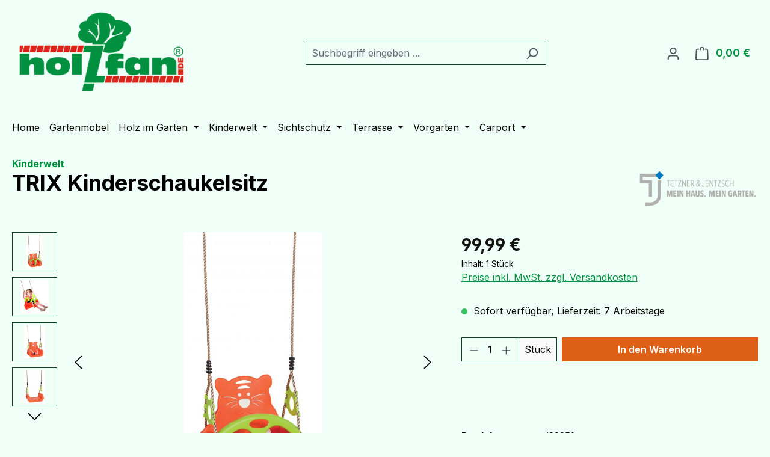

--- FILE ---
content_type: text/html; charset=UTF-8
request_url: https://shop.holzfan.de/TRIX-Kinderschaukelsitz/tj22251
body_size: 18850
content:
<!DOCTYPE html><html lang="de-DE" itemscope="itemscope" itemtype="https://schema.org/WebPage"><head><meta charset="utf-8"><meta name="viewport" content="width=device-width, initial-scale=1, shrink-to-fit=no"><meta name="author" content=""><meta name="robots" content="index,follow"><meta name="revisit-after" content="15 days"><meta name="keywords" content=""><meta name="description" content="TRIX Kinderschaukelsitzaus Kunststoff, 3-teiligBreite: 400H&amp;ouml;he: 400St&amp;auml;rke: 400 KunststoffFarbe: rotGewicht: 1,8kg aus unserem Katalog: GartenTRIX -Kinder schaukel: PP-Kunststoff, 3-teilig, Sitz wächst mit dem Kind mit, für Höhen 195 - 240 cm"><meta property="og:type" content="product"><meta property="og:site_name" content="Holzfan.de"><meta property="og:url" content="https://shop.holzfan.de/TRIX-Kinderschaukelsitz/tj22251"><meta property="og:title" content="TRIX Kinderschaukelsitz | tj22251"><meta property="og:description" content="TRIX Kinderschaukelsitzaus Kunststoff, 3-teiligBreite: 400H&amp;ouml;he: 400St&amp;auml;rke: 400 KunststoffFarbe: rotGewicht: 1,8kg aus unserem Katalog: GartenTRIX -Kinder schaukel: PP-Kunststoff, 3-teilig, Sitz wächst mit dem Kind mit, für Höhen 195 - 240 cm"><meta property="og:image" content="https://shop.holzfan.de/media/46/4b/e1/1653937927/22251_TRIX_1.jpg?ts=1674074144"><meta property="product:brand" content="Tetzner und Jentzsch GmbH"><meta property="product:price:amount" content="99.99"><meta property="product:price:currency" content="EUR"><meta property="product:product_link" content="https://shop.holzfan.de/TRIX-Kinderschaukelsitz/tj22251"><meta name="twitter:card" content="product"><meta name="twitter:site" content="Holzfan.de"><meta name="twitter:title" content="TRIX Kinderschaukelsitz | tj22251"><meta name="twitter:description" content="TRIX Kinderschaukelsitzaus Kunststoff, 3-teiligBreite: 400H&amp;ouml;he: 400St&amp;auml;rke: 400 KunststoffFarbe: rotGewicht: 1,8kg aus unserem Katalog: GartenTRIX -Kinder schaukel: PP-Kunststoff, 3-teilig, Sitz wächst mit dem Kind mit, für Höhen 195 - 240 cm"><meta name="twitter:image" content="https://shop.holzfan.de/media/46/4b/e1/1653937927/22251_TRIX_1.jpg?ts=1674074144"><meta itemprop="copyrightHolder" content="Holzfan.de"><meta itemprop="copyrightYear" content=""><meta itemprop="isFamilyFriendly" content="false"><meta itemprop="image" content="https://shop.holzfan.de/media/52/a7/1d/1663671168/HolzfanLogo neu.png?ts=1674207557"><meta name="theme-color" content="#F0FFF7"><link rel="shortcut icon" href="https://shop.holzfan.de/media/d7/b7/03/1607799641/Fav.png?ts=1607799641"><link rel="canonical" href="https://shop.holzfan.de/TRIX-Kinderschaukelsitz/tj22251"><title itemprop="name"> TRIX Kinderschaukelsitz | tj22251 </title><link rel="stylesheet" href="https://shop.holzfan.de/theme/f7ed5c31bc6df4b29e95bebffbacc964/css/all.css?1769101228"> <script>window.features={"V6_5_0_0":true,"v6.5.0.0":true,"V6_6_0_0":true,"v6.6.0.0":true,"V6_7_0_0":true,"v6.7.0.0":true,"V6_8_0_0":false,"v6.8.0.0":false,"DISABLE_VUE_COMPAT":true,"disable.vue.compat":true,"ACCESSIBILITY_TWEAKS":true,"accessibility.tweaks":true,"TELEMETRY_METRICS":false,"telemetry.metrics":false,"FLOW_EXECUTION_AFTER_BUSINESS_PROCESS":false,"flow.execution.after.business.process":false,"PERFORMANCE_TWEAKS":false,"performance.tweaks":false,"DEFERRED_CART_ERRORS":false,"deferred.cart.errors":false};window.gtagActive=true;window.gtagURL='https://www.googletagmanager.com/gtag/js?id=0';window.controllerName='product';window.actionName='index';window.trackOrders='';window.gtagTrackingId='0';window.dataLayer=window.dataLayer||[];window.gtagConfig={'anonymize_ip':'1','cookie_domain':'none','cookie_prefix':'_swag_ga',};function gtag(){dataLayer.push(arguments);};window.dataLayer=window.dataLayer||[];function gtag(){dataLayer.push(arguments);}
gtag('consent','default',{'ad_user_data':'denied','ad_storage':'denied','ad_personalization':'denied','analytics_storage':'denied'});window.useDefaultCookieConsent=true;window.activeNavigationId='296bee43402a480cbb61b3e2f092cc0c';window.activeRoute='frontend.detail.page';window.activeRouteParameters='\u007B\u0022_httpCache\u0022\u003Atrue,\u0022productId\u0022\u003A\u0022e051df6c9b0e4fd68f3cfcd69f064b00\u0022\u007D';window.router={'frontend.cart.offcanvas':'/checkout/offcanvas','frontend.cookie.offcanvas':'/cookie/offcanvas','frontend.checkout.finish.page':'/checkout/finish','frontend.checkout.info':'/widgets/checkout/info','frontend.menu.offcanvas':'/widgets/menu/offcanvas','frontend.cms.page':'/widgets/cms','frontend.cms.navigation.page':'/widgets/cms/navigation','frontend.country.country-data':'/country/country-state-data','frontend.app-system.generate-token':'/app-system/Placeholder/generate-token','frontend.account.login.page':'/account/login',};window.router['frontend.gateway.context']='/gateway/context';window.salesChannelId='065c6bc5cf4642a4aeeccb422f668802';window.breakpoints={"xs":0,"sm":576,"md":768,"lg":992,"xl":1200,"xxl":1400};window.validationMessages={"required":"Die Eingabe darf nicht leer sein.","email":"Ung\u00fcltige E-Mail-Adresse. Die E-Mail ben\u00f6tigt das Format \"nutzer@beispiel.de\".","confirmation":"Ihre Eingaben sind nicht identisch.","minLength":"Die Eingabe ist zu kurz."};window.themeJsPublicPath='https://shop.holzfan.de/theme/f7ed5c31bc6df4b29e95bebffbacc964/js/';window.dataLayer=window.dataLayer||[];function gtag(){dataLayer.push(arguments);}
window._tmGoogleAdsFns=[];window._tmGoogleAdsConfig={cookieConsentTool:'sw',};window._tmOnGoogleAdsAllow=function(){var script=document.createElement('script');script.type='text/javascript';script.src='https://www.googletagmanager.com/gtag/js?id=AW-16625002151';script.async=true;document.getElementsByTagName("head")[0].appendChild(script);gtag('js',new Date());gtag('config','AW-16625002151');gtag("consent","update",{ad_personalization:"granted",ad_storage:"granted",ad_user_data:"granted",});for(var i in window._tmGoogleAdsFns){if(typeof window._tmGoogleAdsFns[i]==="function"){window._tmGoogleAdsFns[i]();}}};window._tmGoogleAdsFns.push(function(){gtag('event','view_item',{"send_to":"16625002151","value":99.99,"items":[{"id":"e051df6c9b0e4fd68f3cfcd69f064b00","google_business_vertical":"retail"}]});});</script> <script id="wbmTagMangerDefine"> let gtmIsTrackingProductClicks = Boolean(1), gtmIsTrackingAddToWishlistClicks = Boolean(1), maxDatalayerLimitBeforeSplit = Number(7), gtmContainerId ='GTM-MR29LZ7', hasSWConsentSupport = Boolean(1); window.wbmScriptIsSet = false; window.dataLayer = window.dataLayer || []; window.dataLayer.push({"event":"user","id":null}); </script><script id="wbmTagMangerDataLayer"> window.dataLayer.push({ ecommerce: null }); window.dataLayer.push({"ecommerce":{"currencyCode":"","detail":{"actionField":{"list":"Spielger\u00e4te"},"products":[{"category":"Spielger\u00e4te","price":99.99,"brand":"Tetzner und Jentzsch GmbH","id":"tj22251","name":"TRIX Kinderschaukelsitz","variant":""}]}},"google_tag_params":{"ecomm_prodid":"tj22251","ecomm_pagetype":"product"}}); </script><script id="wbmTagManger"> function getCookie(name) { var cookieMatch = document.cookie.match(name + '=(.*?)(;|$)'); return cookieMatch && decodeURI(cookieMatch[1]); } let gtmCookieSet = getCookie('wbm-tagmanager-enabled'); let googleTag = function(w,d,s,l,i){w[l]=w[l]||[];w[l].push({'gtm.start':new Date().getTime(),event:'gtm.js'});var f=d.getElementsByTagName(s)[0],j=d.createElement(s),dl=l!='dataLayer'?'&l='+l:'';j.async=true;j.src='https://www.googletagmanager.com/gtm.js?id='+i+dl+'';f.parentNode.insertBefore(j,f);}; if (hasSWConsentSupport && gtmCookieSet === null) { window.wbmGoogleTagmanagerId = gtmContainerId; window.wbmScriptIsSet = false; window.googleTag = googleTag; } else { window.wbmScriptIsSet = true; googleTag(window, document, 'script', 'dataLayer', gtmContainerId); googleTag = null; window.dataLayer = window.dataLayer || []; function gtag() { dataLayer.push(arguments); } if (hasSWConsentSupport) { (() => { const analyticsStorageEnabled = document.cookie.split(';').some((item) => item.trim().includes('google-analytics-enabled=1')); const adsEnabled = document.cookie.split(';').some((item) => item.trim().includes('google-ads-enabled=1')); gtag('consent', 'update', { 'ad_storage': adsEnabled ? 'granted' : 'denied', 'ad_user_data': adsEnabled ? 'granted' : 'denied', 'ad_personalization': adsEnabled ? 'granted' : 'denied', 'analytics_storage': analyticsStorageEnabled ? 'granted' : 'denied' }); })(); } } </script><script src="https://shop.holzfan.de/theme/f7ed5c31bc6df4b29e95bebffbacc964/js/storefront/storefront.js?1769101228" defer></script><script src="https://shop.holzfan.de/theme/f7ed5c31bc6df4b29e95bebffbacc964/js/swag-pay-pal/swag-pay-pal.js?1769101228" defer></script><script src="https://shop.holzfan.de/theme/f7ed5c31bc6df4b29e95bebffbacc964/js/dne-custom-css-js/dne-custom-css-js.js?1769101228" defer></script><script src="https://shop.holzfan.de/theme/f7ed5c31bc6df4b29e95bebffbacc964/js/frosh-lazy-sizes/frosh-lazy-sizes.js?1769101228" defer></script><script src="https://shop.holzfan.de/theme/f7ed5c31bc6df4b29e95bebffbacc964/js/swag-amazon-pay/swag-amazon-pay.js?1769101228" defer></script><script src="https://shop.holzfan.de/theme/f7ed5c31bc6df4b29e95bebffbacc964/js/wbm-tag-manager-analytics/wbm-tag-manager-analytics.js?1769101228" defer></script><script src="https://shop.holzfan.de/theme/f7ed5c31bc6df4b29e95bebffbacc964/js/tanmar-ng-google-ads-tracking/tanmar-ng-google-ads-tracking.js?1769101228" defer></script></head><body class="is-ctl-product is-act-index is-tanmar-google-ads "><div id="page-top" class="skip-to-content bg-primary-subtle text-primary-emphasis overflow-hidden" tabindex="-1"><div class="container skip-to-content-container d-flex justify-content-center visually-hidden-focusable"><a href="#content-main" class="skip-to-content-link d-inline-flex text-decoration-underline m-1 p-2 fw-bold gap-2"> Zum Hauptinhalt springen </a><a href="#header-main-search-input" class="skip-to-content-link d-inline-flex text-decoration-underline m-1 p-2 fw-bold gap-2 d-none d-sm-block"> Zur Suche springen </a><a href="#main-navigation-menu" class="skip-to-content-link d-inline-flex text-decoration-underline m-1 p-2 fw-bold gap-2 d-none d-lg-block"> Zur Hauptnavigation springen </a></div></div><noscript><iframe src="https://www.googletagmanager.com/ns.html?id=GTM-MR29LZ7" height="0" width="0" style="display:none;visibility:hidden" title="Google Tagmanager"></iframe></noscript><noscript class="noscript-main"><div role="alert" aria-live="polite" class="alert alert-info d-flex align-items-center"> <span class="icon icon-info" aria-hidden="true"><svg xmlns="http://www.w3.org/2000/svg" xmlns:xlink="http://www.w3.org/1999/xlink" width="24" height="24" viewBox="0 0 24 24"><defs><path d="M12 7c.5523 0 1 .4477 1 1s-.4477 1-1 1-1-.4477-1-1 .4477-1 1-1zm1 9c0 .5523-.4477 1-1 1s-1-.4477-1-1v-5c0-.5523.4477-1 1-1s1 .4477 1 1v5zm11-4c0 6.6274-5.3726 12-12 12S0 18.6274 0 12 5.3726 0 12 0s12 5.3726 12 12zM12 2C6.4772 2 2 6.4772 2 12s4.4772 10 10 10 10-4.4772 10-10S17.5228 2 12 2z" id="icons-default-info" /></defs><use xlink:href="#icons-default-info" fill="#758CA3" fill-rule="evenodd" /></svg></span> <div class="alert-content-container"> Um unseren Shop in vollem Umfang nutzen zu können, empfehlen wir Ihnen Javascript in Ihrem Browser zu aktivieren. </div></div></noscript><header class="header-main"><div class="container"><div class="top-bar d-none d-lg-block"></div><div class="row align-items-center header-row"><div class="col-12 col-lg-auto header-logo-col pb-sm-2 my-3 m-lg-0"><div class="header-logo-main text-center"><a class="header-logo-main-link" href="/" title="Zur Startseite gehen"><picture class="header-logo-picture d-block m-auto"><img src="https://shop.holzfan.de/media/52/a7/1d/1663671168/HolzfanLogo%20neu.png?ts=1674207557" alt="Zur Startseite gehen" class="img-fluid header-logo-main-img"></picture></a></div></div><div class="col-12 order-2 col-sm order-sm-1 header-search-col"><div class="row"><div class="col-sm-auto d-none d-sm-block d-lg-none"><div class="nav-main-toggle"> <button class="btn nav-main-toggle-btn header-actions-btn" type="button" data-off-canvas-menu="true" aria-label="Menü"> <span class="icon icon-stack" aria-hidden="true"><svg xmlns="http://www.w3.org/2000/svg" xmlns:xlink="http://www.w3.org/1999/xlink" width="24" height="24" viewBox="0 0 24 24"><defs><path d="M3 13c-.5523 0-1-.4477-1-1s.4477-1 1-1h18c.5523 0 1 .4477 1 1s-.4477 1-1 1H3zm0-7c-.5523 0-1-.4477-1-1s.4477-1 1-1h18c.5523 0 1 .4477 1 1s-.4477 1-1 1H3zm0 14c-.5523 0-1-.4477-1-1s.4477-1 1-1h18c.5523 0 1 .4477 1 1s-.4477 1-1 1H3z" id="icons-default-stack" /></defs><use xlink:href="#icons-default-stack" fill="#758CA3" fill-rule="evenodd" /></svg></span> </button> </div></div><div class="col"><div class="collapse" id="searchCollapse"><div class="header-search my-2 m-sm-auto"><form action="/search" method="get" data-search-widget="true" data-search-widget-options="{&quot;searchWidgetMinChars&quot;:2}" data-url="/suggest?search=" class="header-search-form js-search-form"><div class="input-group"><input type="search" id="header-main-search-input" name="search" class="form-control header-search-input" autocomplete="off" autocapitalize="off" placeholder="Suchbegriff eingeben ..." aria-label="Suchbegriff eingeben ..." role="combobox" aria-autocomplete="list" aria-controls="search-suggest-listbox" aria-expanded="false" aria-describedby="search-suggest-result-info" value=""> <button type="submit" class="btn header-search-btn" aria-label="Suchen"> <span class="header-search-icon"> <span class="icon icon-search" aria-hidden="true"><svg xmlns="http://www.w3.org/2000/svg" xmlns:xlink="http://www.w3.org/1999/xlink" width="24" height="24" viewBox="0 0 24 24"><defs><path d="M10.0944 16.3199 4.707 21.707c-.3905.3905-1.0237.3905-1.4142 0-.3905-.3905-.3905-1.0237 0-1.4142L8.68 14.9056C7.6271 13.551 7 11.8487 7 10c0-4.4183 3.5817-8 8-8s8 3.5817 8 8-3.5817 8-8 8c-1.8487 0-3.551-.627-4.9056-1.6801zM15 16c3.3137 0 6-2.6863 6-6s-2.6863-6-6-6-6 2.6863-6 6 2.6863 6 6 6z" id="icons-default-search" /></defs><use xlink:href="#icons-default-search" fill="#758CA3" fill-rule="evenodd" /></svg></span> </span> </button> <button class="btn header-close-btn js-search-close-btn d-none" type="button" aria-label="Die Dropdown-Suche schließen"> <span class="header-close-icon"> <span class="icon icon-x" aria-hidden="true"><svg xmlns="http://www.w3.org/2000/svg" xmlns:xlink="http://www.w3.org/1999/xlink" width="24" height="24" viewBox="0 0 24 24"><defs><path d="m10.5858 12-7.293-7.2929c-.3904-.3905-.3904-1.0237 0-1.4142.3906-.3905 1.0238-.3905 1.4143 0L12 10.5858l7.2929-7.293c.3905-.3904 1.0237-.3904 1.4142 0 .3905.3906.3905 1.0238 0 1.4143L13.4142 12l7.293 7.2929c.3904.3905.3904 1.0237 0 1.4142-.3906.3905-1.0238.3905-1.4143 0L12 13.4142l-7.2929 7.293c-.3905.3904-1.0237.3904-1.4142 0-.3905-.3906-.3905-1.0238 0-1.4143L10.5858 12z" id="icons-default-x" /></defs><use xlink:href="#icons-default-x" fill="#758CA3" fill-rule="evenodd" /></svg></span> </span> </button> </div></form></div></div></div></div></div><div class="col-12 order-1 col-sm-auto order-sm-2 header-actions-col"><div class="row g-0"><div class="col d-sm-none"><div class="menu-button"> <button class="btn nav-main-toggle-btn header-actions-btn" type="button" data-off-canvas-menu="true" aria-label="Menü"> <span class="icon icon-stack" aria-hidden="true"><svg xmlns="http://www.w3.org/2000/svg" xmlns:xlink="http://www.w3.org/1999/xlink" width="24" height="24" viewBox="0 0 24 24"><use xlink:href="#icons-default-stack" fill="#758CA3" fill-rule="evenodd" /></svg></span> </button> </div></div><div class="col-auto d-sm-none"><div class="search-toggle"> <button class="btn header-actions-btn search-toggle-btn js-search-toggle-btn collapsed" type="button" data-bs-toggle="collapse" data-bs-target="#searchCollapse" aria-expanded="false" aria-controls="searchCollapse" aria-label="Suchen"> <span class="icon icon-search" aria-hidden="true"><svg xmlns="http://www.w3.org/2000/svg" xmlns:xlink="http://www.w3.org/1999/xlink" width="24" height="24" viewBox="0 0 24 24"><use xlink:href="#icons-default-search" fill="#758CA3" fill-rule="evenodd" /></svg></span> </button> </div></div><div class="col-auto"><div class="account-menu"><div class="dropdown"> <button class="btn account-menu-btn header-actions-btn" type="button" id="accountWidget" data-account-menu="true" data-bs-toggle="dropdown" aria-haspopup="true" aria-expanded="false" aria-label="Ihr Konto" title="Ihr Konto"> <span class="icon icon-avatar" aria-hidden="true"><svg xmlns="http://www.w3.org/2000/svg" xmlns:xlink="http://www.w3.org/1999/xlink" width="24" height="24" viewBox="0 0 24 24"><defs><path d="M12 3C9.7909 3 8 4.7909 8 7c0 2.2091 1.7909 4 4 4 2.2091 0 4-1.7909 4-4 0-2.2091-1.7909-4-4-4zm0-2c3.3137 0 6 2.6863 6 6s-2.6863 6-6 6-6-2.6863-6-6 2.6863-6 6-6zM4 22.099c0 .5523-.4477 1-1 1s-1-.4477-1-1V20c0-2.7614 2.2386-5 5-5h10.0007c2.7614 0 5 2.2386 5 5v2.099c0 .5523-.4477 1-1 1s-1-.4477-1-1V20c0-1.6569-1.3431-3-3-3H7c-1.6569 0-3 1.3431-3 3v2.099z" id="icons-default-avatar" /></defs><use xlink:href="#icons-default-avatar" fill="#758CA3" fill-rule="evenodd" /></svg></span> </button> <div class="dropdown-menu dropdown-menu-end account-menu-dropdown js-account-menu-dropdown" aria-labelledby="accountWidget"><div class="offcanvas-header"> <button class="btn btn-secondary offcanvas-close js-offcanvas-close"> <span class="icon icon-x icon-sm" aria-hidden="true"><svg xmlns="http://www.w3.org/2000/svg" xmlns:xlink="http://www.w3.org/1999/xlink" width="24" height="24" viewBox="0 0 24 24"><use xlink:href="#icons-default-x" fill="#758CA3" fill-rule="evenodd" /></svg></span> Menü schließen </button> </div><div class="offcanvas-body"><div class="account-menu"><div class="dropdown-header account-menu-header"> Ihr Konto </div><div class="account-menu-login"><a href="/account/login" title="Anmelden" class="btn btn-primary account-menu-login-button"> Anmelden </a><div class="account-menu-register"> oder <a href="/account/login" title="Registrieren"> registrieren </a></div></div><div class="account-menu-links"><div class="header-account-menu"><div class="card account-menu-inner"><nav class="list-group list-group-flush account-aside-list-group"><a href="/account" title="Übersicht" class="list-group-item list-group-item-action account-aside-item"> Übersicht </a><a href="/account/profile" title="Persönliches Profil" class="list-group-item list-group-item-action account-aside-item"> Persönliches Profil </a><a href="/account/address" title="Adressen" class="list-group-item list-group-item-action account-aside-item"> Adressen </a><a href="/account/order" title="Bestellungen" class="list-group-item list-group-item-action account-aside-item"> Bestellungen </a></nav></div></div></div></div></div></div></div></div></div><div class="col-auto"><div class="header-cart" data-off-canvas-cart="true"><a class="btn header-cart-btn header-actions-btn" href="/checkout/cart" data-cart-widget="true" title="Warenkorb" aria-labelledby="cart-widget-aria-label" aria-haspopup="true"> <span class="header-cart-icon"> <span class="icon icon-bag" aria-hidden="true"><svg xmlns="http://www.w3.org/2000/svg" xmlns:xlink="http://www.w3.org/1999/xlink" width="24" height="24" viewBox="0 0 24 24"><defs><path d="M5.892 3c.5523 0 1 .4477 1 1s-.4477 1-1 1H3.7895a1 1 0 0 0-.9986.9475l-.7895 15c-.029.5515.3946 1.0221.9987 1.0525h17.8102c.5523 0 1-.4477.9986-1.0525l-.7895-15A1 1 0 0 0 20.0208 5H17.892c-.5523 0-1-.4477-1-1s.4477-1 1-1h2.1288c1.5956 0 2.912 1.249 2.9959 2.8423l.7894 15c.0035.0788.0035.0788.0042.1577 0 1.6569-1.3432 3-3 3H3c-.079-.0007-.079-.0007-.1577-.0041-1.6546-.0871-2.9253-1.499-2.8382-3.1536l.7895-15C.8775 4.249 2.1939 3 3.7895 3H5.892zm4 2c0 .5523-.4477 1-1 1s-1-.4477-1-1V3c0-1.6569 1.3432-3 3-3h2c1.6569 0 3 1.3431 3 3v2c0 .5523-.4477 1-1 1s-1-.4477-1-1V3c0-.5523-.4477-1-1-1h-2c-.5523 0-1 .4477-1 1v2z" id="icons-default-bag" /></defs><use xlink:href="#icons-default-bag" fill="#758CA3" fill-rule="evenodd" /></svg></span> </span> <span class="header-cart-total d-none d-sm-inline-block ms-sm-2"> 0,00 € </span> <span class="visually-hidden" id="cart-widget-aria-label"> Warenkorb enthält 0 Positionen. Der Gesamtwert beträgt 0,00 €. </span> </a></div></div></div></div></div></div></header><div class="nav-main"><div class="container"><nav class="navbar navbar-expand-lg main-navigation-menu" id="main-navigation-menu" itemscope="itemscope" itemtype="https://schema.org/SiteNavigationElement" data-navbar="true" data-navbar-options="{&quot;pathIdList&quot;:[&quot;2d98de0ce34a457db3dfb89d249e0551&quot;]}" aria-label="Hauptnavigation"><div class="collapse navbar-collapse" id="main_nav"><ul class="navbar-nav main-navigation-menu-list flex-wrap"><li class="nav-item nav-item-afcdb29e58d14a6889bc25d25cc12dc8"><a class="nav-link main-navigation-link home-link root nav-item-afcdb29e58d14a6889bc25d25cc12dc8-link" href="/" itemprop="url" title="Home"> <span itemprop="name" class="main-navigation-link-text">Home</span> </a></li><li class="nav-item nav-item-32711fbc4c404ba19cd27ada7b8709f4 "><a class="nav-link nav-item-32711fbc4c404ba19cd27ada7b8709f4-link root main-navigation-link p-2" href="https://shop.holzfan.de/Gartenmoebel/" itemprop="url" title="Gartenmöbel"> <span itemprop="name" class="main-navigation-link-text">Gartenmöbel</span> </a></li><li class="nav-item nav-item-bb285cebc71948eeb24d8109c8e2d91a dropdown position-static"><a class="nav-link nav-item-bb285cebc71948eeb24d8109c8e2d91a-link root main-navigation-link p-2 dropdown-toggle" href="https://shop.holzfan.de/Holz-im-Garten/" data-bs-toggle="dropdown" itemprop="url" title="Holz im Garten "> <span itemprop="name" class="main-navigation-link-text">Holz im Garten </span> </a><div class="dropdown-menu w-100 p-4"><div class="row"><div class="col"><div class="navigation-flyout-category-link"><a href="https://shop.holzfan.de/Holz-im-Garten/" itemprop="url" title="Holz im Garten "> Zur Kategorie Holz im Garten </a></div></div><div class="col-auto"> <button class="navigation-flyout-close js-close-flyout-menu btn-close" aria-label="Menü schließen"></button> </div></div><div class="row navigation-flyout-content"><div class="col"><div class=""><div class="row navigation-flyout-categories is-level-0"><div class="col-3 "><a class="nav-item nav-item-8a3f34e0b1864b7085c2290304a00168 nav-link nav-item-8a3f34e0b1864b7085c2290304a00168-link navigation-flyout-link is-level-0" href="https://shop.holzfan.de/Holz-im-Garten/Blumenkuebel/" itemprop="url" title="Blumenkübel"> <span itemprop="name">Blumenkübel</span> </a></div><div class="col-3 navigation-flyout-col"><a class="nav-item nav-item-1dad1ed51e7140f290c036810c209483 nav-link nav-item-1dad1ed51e7140f290c036810c209483-link navigation-flyout-link is-level-0" href="https://shop.holzfan.de/Holz-im-Garten/Holzfliesen/" itemprop="url" title="Holzfliesen"> <span itemprop="name">Holzfliesen</span> </a></div><div class="col-3 navigation-flyout-col"><a class="nav-item nav-item-734c387ea83a416daf4f845276f37c18 nav-link nav-item-734c387ea83a416daf4f845276f37c18-link navigation-flyout-link is-level-0" href="https://shop.holzfan.de/Holz-im-Garten/Pergolen/" itemprop="url" title="Pergolen"> <span itemprop="name">Pergolen</span> </a></div><div class="col-3 "><a class="nav-item nav-item-8e20a32a0d8a44c6be6f0551dee6ae53 nav-link nav-item-8e20a32a0d8a44c6be6f0551dee6ae53-link navigation-flyout-link is-level-0" href="https://shop.holzfan.de/Holz-im-Garten/Rundholz/" itemprop="url" title="Rundholz"> <span itemprop="name">Rundholz</span> </a></div><div class="col-3 navigation-flyout-col"><a class="nav-item nav-item-032c998c02704734b1dbc2da672fa16d nav-link nav-item-032c998c02704734b1dbc2da672fa16d-link navigation-flyout-link is-level-0" href="https://shop.holzfan.de/Holz-im-Garten/Zaunpfaehle/" itemprop="url" title="Zaunpfähle"> <span itemprop="name">Zaunpfähle</span> </a></div></div></div></div></div></div></li><li class="nav-item nav-item-296bee43402a480cbb61b3e2f092cc0c dropdown position-static"><a class="nav-link nav-item-296bee43402a480cbb61b3e2f092cc0c-link root main-navigation-link p-2 dropdown-toggle" href="https://shop.holzfan.de/Spielgeraete/" data-bs-toggle="dropdown" itemprop="url" title="Kinderwelt"> <span itemprop="name" class="main-navigation-link-text">Kinderwelt</span> </a><div class="dropdown-menu w-100 p-4"><div class="row"><div class="col"><div class="navigation-flyout-category-link"><a href="https://shop.holzfan.de/Spielgeraete/" itemprop="url" title="Kinderwelt"> Zur Kategorie Kinderwelt </a></div></div><div class="col-auto"> <button class="navigation-flyout-close js-close-flyout-menu btn-close" aria-label="Menü schließen"></button> </div></div><div class="row navigation-flyout-content"><div class="col"><div class=""><div class="row navigation-flyout-categories is-level-0"><div class="col-3 "><a class="nav-item nav-item-9d3ee37bcc0947d1b3727d79035603c0 nav-link nav-item-9d3ee37bcc0947d1b3727d79035603c0-link navigation-flyout-link is-level-0" href="https://shop.holzfan.de/Kinderwelt/Spielgeraete/" itemprop="url" title="Spielgeräte"> <span itemprop="name">Spielgeräte</span> </a></div></div></div></div></div></div></li><li class="nav-item nav-item-22fad2cdade6496d93ef0d38906f52b5 dropdown position-static"><a class="nav-link nav-item-22fad2cdade6496d93ef0d38906f52b5-link root main-navigation-link p-2 dropdown-toggle" href="https://shop.holzfan.de/Sichtschutz/" data-bs-toggle="dropdown" itemprop="url" title="Sichtschutz"> <span itemprop="name" class="main-navigation-link-text">Sichtschutz</span> </a><div class="dropdown-menu w-100 p-4"><div class="row"><div class="col"><div class="navigation-flyout-category-link"><a href="https://shop.holzfan.de/Sichtschutz/" itemprop="url" title="Sichtschutz"> Zur Kategorie Sichtschutz </a></div></div><div class="col-auto"> <button class="navigation-flyout-close js-close-flyout-menu btn-close" aria-label="Menü schließen"></button> </div></div><div class="row navigation-flyout-content"><div class="col"><div class=""><div class="row navigation-flyout-categories is-level-0"><div class="col-3 "><a class="nav-item nav-item-1e08a1720a3a43dd9c3f48c3bf3f8f9a nav-link nav-item-1e08a1720a3a43dd9c3f48c3bf3f8f9a-link navigation-flyout-link is-level-0" href="https://shop.holzfan.de/Sichtschutz/Kantholzpfosten/" itemprop="url" title="Kantholzpfosten"> <span itemprop="name">Kantholzpfosten</span> </a></div><div class="col-3 navigation-flyout-col"><a class="nav-item nav-item-d34f7d8a13964328b316bb11e8a4786d nav-link nav-item-d34f7d8a13964328b316bb11e8a4786d-link navigation-flyout-link is-level-0" href="https://shop.holzfan.de/Sichtschutz/Rankzaeune/" itemprop="url" title="Rankzäune"> <span itemprop="name">Rankzäune</span> </a></div><div class="col-3 navigation-flyout-col"><a class="nav-item nav-item-4cbe028d51a34c7e84e031aae9a4b91c nav-link nav-item-4cbe028d51a34c7e84e031aae9a4b91c-link navigation-flyout-link is-level-0" href="https://shop.holzfan.de/Sichtschutz/Douglasie/" itemprop="url" title="Douglasie"> <span itemprop="name">Douglasie</span> </a></div><div class="col-3 "><a class="nav-item nav-item-a94f261ecdce4cf28e7c6aa62a4fb100 nav-link nav-item-a94f261ecdce4cf28e7c6aa62a4fb100-link navigation-flyout-link is-level-0" href="https://shop.holzfan.de/Sichtschutz/Farbig/" itemprop="url" title="Farbig"> <span itemprop="name">Farbig</span> </a></div><div class="col-3 navigation-flyout-col"><a class="nav-item nav-item-05942de8240b4cd1a6132a9f8f71f866 nav-link nav-item-05942de8240b4cd1a6132a9f8f71f866-link navigation-flyout-link is-level-0" href="https://shop.holzfan.de/Sichtschutz/Fichte/" itemprop="url" title="Fichte"> <span itemprop="name">Fichte</span> </a></div><div class="col-3 navigation-flyout-col"><a class="nav-item nav-item-aa359198ec6b4589b0dc21551fbdeb03 nav-link nav-item-aa359198ec6b4589b0dc21551fbdeb03-link navigation-flyout-link is-level-0" href="https://shop.holzfan.de/Sichtschutz/Glas/" itemprop="url" title="Glas"> <span itemprop="name">Glas</span> </a></div><div class="col-3 navigation-flyout-col"><a class="nav-item nav-item-5691628caf8a4fdcb5d1ed94f0736908 nav-link nav-item-5691628caf8a4fdcb5d1ed94f0736908-link navigation-flyout-link is-level-0" href="https://shop.holzfan.de/Sichtschutz/Kiefer/" itemprop="url" title="Kiefer"> <span itemprop="name">Kiefer</span> </a></div><div class="col-3 "><a class="nav-item nav-item-fe58aa311a9b4c62a6f727261f24daf3 nav-link nav-item-fe58aa311a9b4c62a6f727261f24daf3-link navigation-flyout-link is-level-0" href="https://shop.holzfan.de/Sichtschutz/Kunststoff/" itemprop="url" title="Kunststoff"> <span itemprop="name">Kunststoff</span> </a></div><div class="col-3 navigation-flyout-col"><a class="nav-item nav-item-090fbc0015b44ba2804e40e00b138c1e nav-link nav-item-090fbc0015b44ba2804e40e00b138c1e-link navigation-flyout-link is-level-0" href="https://shop.holzfan.de/Sichtschutz/Laerche/" itemprop="url" title="Lärche"> <span itemprop="name">Lärche</span> </a></div><div class="col-3 navigation-flyout-col"><a class="nav-item nav-item-4d4632bec6f54e5191b4ba02a8c644bf nav-link nav-item-4d4632bec6f54e5191b4ba02a8c644bf-link navigation-flyout-link is-level-0" href="https://shop.holzfan.de/Sichtschutz/Natur/" itemprop="url" title="Natur"> <span itemprop="name">Natur</span> </a></div><div class="col-3 navigation-flyout-col"><a class="nav-item nav-item-de3aa0ad43b94b67a153b23fb40a06b1 nav-link nav-item-de3aa0ad43b94b67a153b23fb40a06b1-link navigation-flyout-link is-level-0" href="https://shop.holzfan.de/Sichtschutz/WPC/" itemprop="url" title="WPC"> <span itemprop="name">WPC</span> </a></div><div class="col-3 "><a class="nav-item nav-item-51ee0289ee674804890af19f2c525a95 nav-link nav-item-51ee0289ee674804890af19f2c525a95-link navigation-flyout-link is-level-0" href="https://shop.holzfan.de/Sichtschutz/Bambus/" itemprop="url" title="Bambus"> <span itemprop="name">Bambus</span> </a></div><div class="col-3 navigation-flyout-col"><a class="nav-item nav-item-f0119e954e4c4438b3cd4e443084a2aa nav-link nav-item-f0119e954e4c4438b3cd4e443084a2aa-link navigation-flyout-link is-level-0" href="https://shop.holzfan.de/Sichtschutz/BPC/" itemprop="url" title="BPC"> <span itemprop="name">BPC</span> </a></div><div class="col-3 navigation-flyout-col"><a class="nav-item nav-item-87427cde0deb4ef697d60915197827ff nav-link nav-item-87427cde0deb4ef697d60915197827ff-link navigation-flyout-link is-level-0" href="https://shop.holzfan.de/Sichtschutz/HPL/" itemprop="url" title="HPL"> <span itemprop="name">HPL</span> </a></div><div class="col-3 navigation-flyout-col"><a class="nav-item nav-item-9e63d2604aa54abf9c4dfe3d0a98eca2 nav-link nav-item-9e63d2604aa54abf9c4dfe3d0a98eca2-link navigation-flyout-link is-level-0" href="https://shop.holzfan.de/Sichtschutz/Sets/" itemprop="url" title="Sets"> <span itemprop="name">Sets</span> </a></div></div></div></div></div></div></li><li class="nav-item nav-item-c884aa458b9145ffbabd2b44441b20a0 dropdown position-static"><a class="nav-link nav-item-c884aa458b9145ffbabd2b44441b20a0-link root main-navigation-link p-2 dropdown-toggle" href="https://shop.holzfan.de/Terrasse/" data-bs-toggle="dropdown" itemprop="url" title="Terrasse"> <span itemprop="name" class="main-navigation-link-text">Terrasse</span> </a><div class="dropdown-menu w-100 p-4"><div class="row"><div class="col"><div class="navigation-flyout-category-link"><a href="https://shop.holzfan.de/Terrasse/" itemprop="url" title="Terrasse"> Zur Kategorie Terrasse </a></div></div><div class="col-auto"> <button class="navigation-flyout-close js-close-flyout-menu btn-close" aria-label="Menü schließen"></button> </div></div><div class="row navigation-flyout-content"><div class="col"><div class=""><div class="row navigation-flyout-categories is-level-0"><div class="col-3 "><a class="nav-item nav-item-340af3044588413ca1c93ed939bdfb63 nav-link nav-item-340af3044588413ca1c93ed939bdfb63-link navigation-flyout-link is-level-0" href="https://shop.holzfan.de/Terrasse/Terrassenueberdachung/" itemprop="url" title="Terrassenüberdachung"> <span itemprop="name">Terrassenüberdachung</span> </a></div></div></div></div></div></div></li><li class="nav-item nav-item-fdf8d04a736c46c387712cba99a4f025 dropdown position-static"><a class="nav-link nav-item-fdf8d04a736c46c387712cba99a4f025-link root main-navigation-link p-2 dropdown-toggle" href="https://shop.holzfan.de/Vorgarten/" data-bs-toggle="dropdown" itemprop="url" title="Vorgarten"> <span itemprop="name" class="main-navigation-link-text">Vorgarten</span> </a><div class="dropdown-menu w-100 p-4"><div class="row"><div class="col"><div class="navigation-flyout-category-link"><a href="https://shop.holzfan.de/Vorgarten/" itemprop="url" title="Vorgarten"> Zur Kategorie Vorgarten </a></div></div><div class="col-auto"> <button class="navigation-flyout-close js-close-flyout-menu btn-close" aria-label="Menü schließen"></button> </div></div><div class="row navigation-flyout-content"><div class="col"><div class=""><div class="row navigation-flyout-categories is-level-0"><div class="col-3 "><a class="nav-item nav-item-8e900329f5824d989b78ecbfcc658ae9 nav-link nav-item-8e900329f5824d989b78ecbfcc658ae9-link navigation-flyout-link is-level-0" href="https://shop.holzfan.de/Vorgarten/Vorgartenzaun/" itemprop="url" title="Vorgartenzaun"> <span itemprop="name">Vorgartenzaun</span> </a></div><div class="col-3 navigation-flyout-col"><a class="nav-item nav-item-eea7746c1e094713b65b67910364f59b nav-link nav-item-eea7746c1e094713b65b67910364f59b-link navigation-flyout-link is-level-0" href="https://shop.holzfan.de/Vorgarten/Vorgartenzaeune-Haselnuss/" itemprop="url" title="Vorgartenzäune Haselnuss"> <span itemprop="name">Vorgartenzäune Haselnuss</span> </a></div><div class="col-3 navigation-flyout-col"><a class="nav-item nav-item-47a8eaf57f7642699adcab70d4ae3e18 nav-link nav-item-47a8eaf57f7642699adcab70d4ae3e18-link navigation-flyout-link is-level-0" href="https://shop.holzfan.de/Vorgarten/Vorgartenzaeune-Kiefer/" itemprop="url" title="Vorgartenzäune Kiefer"> <span itemprop="name">Vorgartenzäune Kiefer</span> </a></div><div class="col-3 "><a class="nav-item nav-item-261875329519424e858cd52e025770c4 nav-link nav-item-261875329519424e858cd52e025770c4-link navigation-flyout-link is-level-0" href="https://shop.holzfan.de/Vorgarten/Vorgartenzaeune-Laerche/" itemprop="url" title="Vorgartenzäune Lärche"> <span itemprop="name">Vorgartenzäune Lärche</span> </a></div><div class="col-3 navigation-flyout-col"><a class="nav-item nav-item-3e2cb05950a4453b8766487ae610bb07 nav-link nav-item-3e2cb05950a4453b8766487ae610bb07-link navigation-flyout-link is-level-0" href="https://shop.holzfan.de/Vorgarten/Stahlgitterzaeune/" itemprop="url" title="Stahlgitterzäune"> <span itemprop="name">Stahlgitterzäune</span> </a></div><div class="col-3 navigation-flyout-col"><a class="nav-item nav-item-426729f4c1fd40c7afcf80171f338c81 nav-link nav-item-426729f4c1fd40c7afcf80171f338c81-link navigation-flyout-link is-level-0" href="https://shop.holzfan.de/Vorgarten/Vorgartenzaeune-Kunststoff/" itemprop="url" title="Vorgartenzäune Kunststoff"> <span itemprop="name">Vorgartenzäune Kunststoff</span> </a></div><div class="col-3 navigation-flyout-col"><a class="nav-item nav-item-2d7cca4e8c8d476fad6a2167be76db91 nav-link nav-item-2d7cca4e8c8d476fad6a2167be76db91-link navigation-flyout-link is-level-0" href="https://shop.holzfan.de/Vorgarten/Montagezubehoer/" itemprop="url" title="Montagezubehör"> <span itemprop="name">Montagezubehör</span> </a></div><div class="col-3 "><a class="nav-item nav-item-62aa8e617ef54873917030978e429000 nav-link nav-item-62aa8e617ef54873917030978e429000-link navigation-flyout-link is-level-0" href="https://shop.holzfan.de/Vorgarten/Zaunsets/" itemprop="url" title="Zaunsets"> <span itemprop="name">Zaunsets</span> </a></div></div></div></div></div></div></li><li class="nav-item nav-item-2d98de0ce34a457db3dfb89d249e0551 dropdown position-static"><a class="nav-link nav-item-2d98de0ce34a457db3dfb89d249e0551-link root main-navigation-link p-2 dropdown-toggle" href="https://shop.holzfan.de/Carport/" data-bs-toggle="dropdown" itemprop="url" title="Carport"> <span itemprop="name" class="main-navigation-link-text">Carport</span> </a><div class="dropdown-menu w-100 p-4"><div class="row"><div class="col"><div class="navigation-flyout-category-link"><a href="https://shop.holzfan.de/Carport/" itemprop="url" title="Carport"> Zur Kategorie Carport </a></div></div><div class="col-auto"> <button class="navigation-flyout-close js-close-flyout-menu btn-close" aria-label="Menü schließen"></button> </div></div><div class="row navigation-flyout-content"><div class="col"><div class=""><div class="row navigation-flyout-categories is-level-0"><div class="col-3 "><a class="nav-item nav-item-1db8bb59f15d4723b4c285986a6e4ce4 nav-link nav-item-1db8bb59f15d4723b4c285986a6e4ce4-link navigation-flyout-link is-level-0" href="https://shop.holzfan.de/Carport/Carport-Satteldach/" itemprop="url" title="Satteldach"> <span itemprop="name">Satteldach</span> </a></div><div class="col-3 navigation-flyout-col"><a class="nav-item nav-item-a0472103d26346a58f99f2faaedc1ef9 nav-link nav-item-a0472103d26346a58f99f2faaedc1ef9-link navigation-flyout-link is-level-0" href="https://shop.holzfan.de/Carport/Flachdach/" itemprop="url" title="Flachdach"> <span itemprop="name">Flachdach</span> </a></div></div></div></div></div></div></li></ul></div></nav></div></div><div class="d-none js-navigation-offcanvas-initial-content"><div class="offcanvas-header"> <button class="btn btn-secondary offcanvas-close js-offcanvas-close"> <span class="icon icon-x icon-sm" aria-hidden="true"><svg xmlns="http://www.w3.org/2000/svg" xmlns:xlink="http://www.w3.org/1999/xlink" width="24" height="24" viewBox="0 0 24 24"><use xlink:href="#icons-default-x" fill="#758CA3" fill-rule="evenodd" /></svg></span> Menü schließen </button> </div><div class="offcanvas-body"><nav class="nav navigation-offcanvas-actions"></nav><div class="navigation-offcanvas-container"></div></div></div><main class="content-main" id="content-main"><div class="flashbags container"></div><div class="container-main"><div class="cms-breadcrumb container"><nav aria-label="breadcrumb"><ol class="breadcrumb" itemscope itemtype="https://schema.org/BreadcrumbList"><li class="breadcrumb-item" aria-current="page" itemprop="itemListElement" itemscope itemtype="https://schema.org/ListItem"><a href="https://shop.holzfan.de/Spielgeraete/" class="breadcrumb-link is-active" title="Kinderwelt" itemprop="item"><link itemprop="url" href="https://shop.holzfan.de/Spielgeraete/"> <span class="breadcrumb-title" itemprop="name">Kinderwelt</span> </a><meta itemprop="position" content="1"></li></ol></nav></div><div class="cms-page" itemscope itemtype="https://schema.org/Product"><div class="cms-sections"><div class="cms-section pos-0 cms-section-default" style=""><section class="cms-section-default boxed"><div class="cms-block pos-0 cms-block-product-heading position-relative"><div class="cms-block-container" style="padding: 0 0 20px 0;"><div class="cms-block-container-row row cms-row "><div class="col product-heading-name-container" data-cms-element-id="aa093ff119cd4e759ffe878b4c84f231"><div class="cms-element-product-name"><h1 class="product-detail-name" itemprop="name"> TRIX Kinderschaukelsitz </h1></div></div><div class="col-md-auto product-heading-manufacturer-logo-container" data-cms-element-id="f327ae1383be4b18ad0d94b18a100cae"><div class="cms-element-image cms-element-manufacturer-logo"><a href="http://www.tuj.de/" class="cms-image-link product-detail-manufacturer-link" target="_blank" rel="noreferrer noopener" title="Tetzner und Jentzsch GmbH"><div class="cms-image-container is-standard"><img src="[data-uri]" data-src="https://shop.holzfan.de/media/e0/0d/1e/1653941473/tjlogo_neu.png?ts=1674207607" class="frosh-proc lazyload cms-image product-detail-manufacturer-logo" alt="Tetzner und Jentzsch GmbH" title="Tetzner und Jentzsch GmbH" style="aspect-ratio:3.2272727272727;" /></div></a></div></div></div></div></div><div class="cms-block pos-1 cms-block-gallery-buybox position-relative"><div class="cms-block-container" style="padding: 20px 0 0 0;"><div class="cms-block-container-row row cms-row "><div class="col-lg-7 product-detail-media" data-cms-element-id="9f22a1d2439a494da227e5ee3a21febf"><div class="cms-element-image-gallery"><a href="#content-after-target-3f5e13572a674afab2372d034b3294ac" class="skip-target visually-hidden-focusable overflow-hidden"> Bildergalerie überspringen </a><div class="row gallery-slider-row is-loading js-gallery-zoom-modal-container" data-magnifier="true" data-gallery-slider="true" data-gallery-slider-options='{&quot;slider&quot;:{&quot;navPosition&quot;:&quot;bottom&quot;,&quot;speed&quot;:500,&quot;gutter&quot;:0,&quot;controls&quot;:true,&quot;autoHeight&quot;:false,&quot;startIndex&quot;:1},&quot;thumbnailSlider&quot;:{&quot;items&quot;:5,&quot;slideBy&quot;:4,&quot;controls&quot;:true,&quot;startIndex&quot;:1,&quot;ariaLive&quot;:false,&quot;responsive&quot;:{&quot;xs&quot;:{&quot;enabled&quot;:false,&quot;controls&quot;:false},&quot;sm&quot;:{&quot;enabled&quot;:false,&quot;controls&quot;:false},&quot;md&quot;:{&quot;axis&quot;:&quot;vertical&quot;},&quot;lg&quot;:{&quot;axis&quot;:&quot;vertical&quot;},&quot;xl&quot;:{&quot;axis&quot;:&quot;vertical&quot;},&quot;xxl&quot;:{&quot;axis&quot;:&quot;vertical&quot;}}}}' role="region" aria-label="Bildergalerie mit 4 Elementen" tabindex="0"><div class="gallery-slider-col col order-1 order-md-2" data-zoom-modal="true"><div class="base-slider gallery-slider"><div class="gallery-slider-container" data-gallery-slider-container="true"><div class="gallery-slider-item-container"><div class="gallery-slider-item is-contain js-magnifier-container" style="min-height: 430px"><img src="[data-uri]" data-src="https://shop.holzfan.de/media/46/4b/e1/1653937927/22251_TRIX_1.jpg?ts=1674074144" data-srcset="https://shop.holzfan.de/media/46/4b/e1/1653937927/22251_TRIX_1.jpg?ts=1674074144 1921w, https://shop.holzfan.de/thumbnail/46/4b/e1/1653937927/22251_TRIX_1_1920x1920.jpg?ts=1653938015 1920w, https://shop.holzfan.de/thumbnail/46/4b/e1/1653937927/22251_TRIX_1_800x800.jpg?ts=1653938015 800w, https://shop.holzfan.de/thumbnail/46/4b/e1/1653937927/22251_TRIX_1_400x400.jpg?ts=1653938015 400w" data-sizes="auto" data-aspectratio="1" data-parent-fit="contain" class="frosh-proc lazyload img-fluid gallery-slider-image magnifier-image js-magnifier-image" title="TRIX Kinderschaukelsitz" alt="TRIX Kinderschaukelsitz aus Kunststoff Farbe rot" data-full-image="https://shop.holzfan.de/media/46/4b/e1/1653937927/22251_TRIX_1.jpg?ts=1674074144" tabindex="0" data-object-fit="contain" itemprop="image primaryImageOfPage" content="https://shop.holzfan.de/media/46/4b/e1/1653937927/22251_TRIX_1.jpg?ts=1674074144" fetchpriority="high" style="aspect-ratio:0.53726626283908;" /></div></div><div class="gallery-slider-item-container"><div class="gallery-slider-item is-contain js-magnifier-container" style="min-height: 430px"><img src="[data-uri]" data-src="https://shop.holzfan.de/media/69/9d/40/1653937922/22251_TRIX_4.jpg?ts=1673133030" data-srcset="https://shop.holzfan.de/media/69/9d/40/1653937922/22251_TRIX_4.jpg?ts=1673133030 801w, https://shop.holzfan.de/thumbnail/69/9d/40/1653937922/22251_TRIX_4_800x800.jpg?ts=1653937986 800w, https://shop.holzfan.de/thumbnail/69/9d/40/1653937922/22251_TRIX_4_400x400.jpg?ts=1653937986 400w" data-sizes="auto" data-aspectratio="1" data-parent-fit="contain" class="frosh-proc lazyload img-fluid gallery-slider-image magnifier-image js-magnifier-image" title="" alt="Ambiente mit TRIX Kinderschaukelsitz" data-full-image="https://shop.holzfan.de/media/69/9d/40/1653937922/22251_TRIX_4.jpg?ts=1673133030" tabindex="0" data-object-fit="contain" itemprop="image" content="https://shop.holzfan.de/media/69/9d/40/1653937922/22251_TRIX_4.jpg?ts=1673133030" style="aspect-ratio:0.86767895878525;" /></div></div><div class="gallery-slider-item-container"><div class="gallery-slider-item is-contain js-magnifier-container" style="min-height: 430px"><img src="[data-uri]" data-src="https://shop.holzfan.de/media/4e/36/d9/1653937927/22251_TRIX_2.jpg?ts=1673133030" data-srcset="https://shop.holzfan.de/media/4e/36/d9/1653937927/22251_TRIX_2.jpg?ts=1673133030 1921w, https://shop.holzfan.de/thumbnail/4e/36/d9/1653937927/22251_TRIX_2_1920x1920.jpg?ts=1653938012 1920w, https://shop.holzfan.de/thumbnail/4e/36/d9/1653937927/22251_TRIX_2_800x800.jpg?ts=1653938012 800w, https://shop.holzfan.de/thumbnail/4e/36/d9/1653937927/22251_TRIX_2_400x400.jpg?ts=1653938012 400w" data-sizes="auto" data-aspectratio="1" data-parent-fit="contain" class="frosh-proc lazyload img-fluid gallery-slider-image magnifier-image js-magnifier-image" title="" alt="TRIX Kinderschaukelsitz" data-full-image="https://shop.holzfan.de/media/4e/36/d9/1653937927/22251_TRIX_2.jpg?ts=1673133030" tabindex="0" data-object-fit="contain" itemprop="image" content="https://shop.holzfan.de/media/4e/36/d9/1653937927/22251_TRIX_2.jpg?ts=1673133030" style="aspect-ratio:0.64844720496894;" /></div></div><div class="gallery-slider-item-container"><div class="gallery-slider-item is-contain js-magnifier-container" style="min-height: 430px"><img src="[data-uri]" data-src="https://shop.holzfan.de/media/26/df/6d/1653937925/22251_TRIX_3.jpg?ts=1653937925" data-srcset="https://shop.holzfan.de/media/26/df/6d/1653937925/22251_TRIX_3.jpg?ts=1653937925 801w, https://shop.holzfan.de/thumbnail/26/df/6d/1653937925/22251_TRIX_3_800x800.jpg?ts=1653937998 800w, https://shop.holzfan.de/thumbnail/26/df/6d/1653937925/22251_TRIX_3_400x400.jpg?ts=1653937998 400w" data-sizes="auto" data-aspectratio="1" data-parent-fit="contain" class="frosh-proc lazyload img-fluid gallery-slider-image magnifier-image js-magnifier-image" title="" alt="" data-full-image="https://shop.holzfan.de/media/26/df/6d/1653937925/22251_TRIX_3.jpg?ts=1653937925" tabindex="0" data-object-fit="contain" itemprop="image" content="https://shop.holzfan.de/media/26/df/6d/1653937925/22251_TRIX_3.jpg?ts=1653937925" style="aspect-ratio:0.61938061938062;" /></div></div></div><div class="gallery-slider-controls" data-gallery-slider-controls="true"> <button class="base-slider-controls-prev gallery-slider-controls-prev is-nav-prev-inside" aria-label="Vorheriges"> <span class="icon icon-arrow-head-left" aria-hidden="true"><svg xmlns="http://www.w3.org/2000/svg" xmlns:xlink="http://www.w3.org/1999/xlink" width="24" height="24" viewBox="0 0 24 24"><defs><path id="icons-default-arrow-head-left" d="m12.5 7.9142 10.2929 10.293c.3905.3904 1.0237.3904 1.4142 0 .3905-.3906.3905-1.0238 0-1.4143l-11-11c-.3905-.3905-1.0237-.3905-1.4142 0l-11 11c-.3905.3905-.3905 1.0237 0 1.4142.3905.3905 1.0237.3905 1.4142 0L12.5 7.9142z" /></defs><use transform="matrix(0 1 1 0 .5 -.5)" xlink:href="#icons-default-arrow-head-left" fill="#758CA3" fill-rule="evenodd" /></svg></span> </button> <button class="base-slider-controls-next gallery-slider-controls-next is-nav-next-inside" aria-label="Nächstes"> <span class="icon icon-arrow-head-right" aria-hidden="true"><svg xmlns="http://www.w3.org/2000/svg" xmlns:xlink="http://www.w3.org/1999/xlink" width="24" height="24" viewBox="0 0 24 24"><defs><path id="icons-default-arrow-head-right" d="m11.5 7.9142 10.2929 10.293c.3905.3904 1.0237.3904 1.4142 0 .3905-.3906.3905-1.0238 0-1.4143l-11-11c-.3905-.3905-1.0237-.3905-1.4142 0l-11 11c-.3905.3905-.3905 1.0237 0 1.4142.3905.3905 1.0237.3905 1.4142 0L11.5 7.9142z" /></defs><use transform="rotate(90 11.5 12)" xlink:href="#icons-default-arrow-head-right" fill="#758CA3" fill-rule="evenodd" /></svg></span> </button> </div><div class="base-slider-dots "> <button class="base-slider-dot" data-nav-dot="1" aria-label="Zeige Bild 1 von 4" tabindex="-1"></button> <button class="base-slider-dot" data-nav-dot="2" aria-label="Zeige Bild 2 von 4" tabindex="-1"></button> <button class="base-slider-dot" data-nav-dot="3" aria-label="Zeige Bild 3 von 4" tabindex="-1"></button> <button class="base-slider-dot" data-nav-dot="4" aria-label="Zeige Bild 4 von 4" tabindex="-1"></button> </div></div></div><div class="gallery-slider-thumbnails-col col-0 col-md-auto order-2 order-md-1 is-left"><div class="gallery-slider-thumbnails-container"><div class="gallery-slider-thumbnails" data-gallery-slider-thumbnails="true"><div class="gallery-slider-thumbnails-item"><div class="gallery-slider-thumbnails-item-inner"><img src="[data-uri]" data-src="https://shop.holzfan.de/media/46/4b/e1/1653937927/22251_TRIX_1.jpg?ts=1674074144" data-srcset="https://shop.holzfan.de/media/46/4b/e1/1653937927/22251_TRIX_1.jpg?ts=1674074144 1921w, https://shop.holzfan.de/thumbnail/46/4b/e1/1653937927/22251_TRIX_1_1920x1920.jpg?ts=1653938015 1920w, https://shop.holzfan.de/thumbnail/46/4b/e1/1653937927/22251_TRIX_1_800x800.jpg?ts=1653938015 800w, https://shop.holzfan.de/thumbnail/46/4b/e1/1653937927/22251_TRIX_1_400x400.jpg?ts=1653938015 400w" data-sizes="auto" data-aspectratio="1" class="frosh-proc lazyload gallery-slider-thumbnails-image" title="TRIX Kinderschaukelsitz" alt="TRIX Kinderschaukelsitz aus Kunststoff Farbe rot" itemprop="image primaryImageOfPage" content="https://shop.holzfan.de/media/46/4b/e1/1653937927/22251_TRIX_1.jpg?ts=1674074144" style="aspect-ratio:0.53726626283908;" /></div></div><div class="gallery-slider-thumbnails-item"><div class="gallery-slider-thumbnails-item-inner"><img src="[data-uri]" data-src="https://shop.holzfan.de/media/69/9d/40/1653937922/22251_TRIX_4.jpg?ts=1673133030" data-srcset="https://shop.holzfan.de/media/69/9d/40/1653937922/22251_TRIX_4.jpg?ts=1673133030 801w, https://shop.holzfan.de/thumbnail/69/9d/40/1653937922/22251_TRIX_4_800x800.jpg?ts=1653937986 800w, https://shop.holzfan.de/thumbnail/69/9d/40/1653937922/22251_TRIX_4_400x400.jpg?ts=1653937986 400w" data-sizes="auto" data-aspectratio="1" class="frosh-proc lazyload gallery-slider-thumbnails-image" title="" alt="Ambiente mit TRIX Kinderschaukelsitz" itemprop="image" content="https://shop.holzfan.de/media/69/9d/40/1653937922/22251_TRIX_4.jpg?ts=1673133030" style="aspect-ratio:0.86767895878525;" /></div></div><div class="gallery-slider-thumbnails-item"><div class="gallery-slider-thumbnails-item-inner"><img src="[data-uri]" data-src="https://shop.holzfan.de/media/4e/36/d9/1653937927/22251_TRIX_2.jpg?ts=1673133030" data-srcset="https://shop.holzfan.de/media/4e/36/d9/1653937927/22251_TRIX_2.jpg?ts=1673133030 1921w, https://shop.holzfan.de/thumbnail/4e/36/d9/1653937927/22251_TRIX_2_1920x1920.jpg?ts=1653938012 1920w, https://shop.holzfan.de/thumbnail/4e/36/d9/1653937927/22251_TRIX_2_800x800.jpg?ts=1653938012 800w, https://shop.holzfan.de/thumbnail/4e/36/d9/1653937927/22251_TRIX_2_400x400.jpg?ts=1653938012 400w" data-sizes="auto" data-aspectratio="1" class="frosh-proc lazyload gallery-slider-thumbnails-image" title="" alt="TRIX Kinderschaukelsitz" itemprop="image" content="https://shop.holzfan.de/media/4e/36/d9/1653937927/22251_TRIX_2.jpg?ts=1673133030" style="aspect-ratio:0.64844720496894;" /></div></div><div class="gallery-slider-thumbnails-item"><div class="gallery-slider-thumbnails-item-inner"><img src="[data-uri]" data-src="https://shop.holzfan.de/media/26/df/6d/1653937925/22251_TRIX_3.jpg?ts=1653937925" data-srcset="https://shop.holzfan.de/media/26/df/6d/1653937925/22251_TRIX_3.jpg?ts=1653937925 801w, https://shop.holzfan.de/thumbnail/26/df/6d/1653937925/22251_TRIX_3_800x800.jpg?ts=1653937998 800w, https://shop.holzfan.de/thumbnail/26/df/6d/1653937925/22251_TRIX_3_400x400.jpg?ts=1653937998 400w" data-sizes="auto" data-aspectratio="1" class="frosh-proc lazyload gallery-slider-thumbnails-image" title="" alt="" itemprop="image" content="https://shop.holzfan.de/media/26/df/6d/1653937925/22251_TRIX_3.jpg?ts=1653937925" style="aspect-ratio:0.61938061938062;" /></div></div></div><div data-thumbnail-slider-controls="true" class="gallery-slider-thumbnails-controls"> <button class="base-slider-controls-prev gallery-slider-thumbnails-controls-prev" aria-label="Vorheriges"> <span class="icon icon-arrow-head-up" aria-hidden="true"><svg xmlns="http://www.w3.org/2000/svg" xmlns:xlink="http://www.w3.org/1999/xlink" width="24" height="24" viewBox="0 0 24 24"><defs><path id="icons-default-arrow-head-up" d="m12 7.4142 10.2929 10.293c.3905.3904 1.0237.3904 1.4142 0 .3905-.3906.3905-1.0238 0-1.4143l-11-11c-.3905-.3905-1.0237-.3905-1.4142 0l-11 11c-.3905.3905-.3905 1.0237 0 1.4142.3905.3905 1.0237.3905 1.4142 0L12 7.4142z" /></defs><use xlink:href="#icons-default-arrow-head-up" fill="#758CA3" fill-rule="evenodd" /></svg></span> </button> <button class="base-slider-controls-next gallery-slider-thumbnails-controls-next" aria-label="Nächstes"> <span class="icon icon-arrow-head-down" aria-hidden="true"><svg xmlns="http://www.w3.org/2000/svg" xmlns:xlink="http://www.w3.org/1999/xlink" width="24" height="24" viewBox="0 0 24 24"><defs><path id="icons-default-arrow-head-down" d="m12 7.4142 10.2929 10.293c.3905.3904 1.0237.3904 1.4142 0 .3905-.3906.3905-1.0238 0-1.4143l-11-11c-.3905-.3905-1.0237-.3905-1.4142 0l-11 11c-.3905.3905-.3905 1.0237 0 1.4142.3905.3905 1.0237.3905 1.4142 0L12 7.4142z" /></defs><use transform="matrix(1 0 0 -1 0 23)" xlink:href="#icons-default-arrow-head-down" fill="#758CA3" fill-rule="evenodd" /></svg></span> </button> </div></div></div><div class="zoom-modal-wrapper"><div class="modal is-fullscreen zoom-modal js-zoom-modal" data-bs-backdrop="false" data-image-zoom-modal="true" tabindex="-1" role="dialog" aria-modal="true" aria-hidden="true" aria-label="Bildergalerie mit %total% Elementen"><div class="modal-dialog"><div class="modal-content" data-modal-gallery-slider="true" data-gallery-slider-options='{&quot;baseSliderWrapperClass&quot;:&quot;modal-body&quot;}'> <button type="button" class="btn-close close" data-bs-dismiss="modal" aria-label="Schließen"></button> <div class="modal-body"><div class="zoom-modal-actions btn-group" role="group" aria-label="zoom actions"> <button type="button" class="btn btn-light image-zoom-btn js-image-zoom-out" aria-label="Herauszoomen"> <span class="icon icon-minus-circle" aria-hidden="true"><svg xmlns="http://www.w3.org/2000/svg" xmlns:xlink="http://www.w3.org/1999/xlink" width="24" height="24" viewBox="0 0 24 24"><defs><path d="M24 12c0 6.6274-5.3726 12-12 12S0 18.6274 0 12 5.3726 0 12 0s12 5.3726 12 12zM12 2C6.4772 2 2 6.4772 2 12s4.4772 10 10 10 10-4.4772 10-10S17.5228 2 12 2zM7 13c-.5523 0-1-.4477-1-1s.4477-1 1-1h10c.5523 0 1 .4477 1 1s-.4477 1-1 1H7z" id="icons-default-minus-circle" /></defs><use xlink:href="#icons-default-minus-circle" fill="#758CA3" fill-rule="evenodd" /></svg></span> </button> <button type="button" class="btn btn-light image-zoom-btn js-image-zoom-reset" aria-label="Zoom zurücksetzen"> <span class="icon icon-screen-minimize" aria-hidden="true"><svg xmlns="http://www.w3.org/2000/svg" xmlns:xlink="http://www.w3.org/1999/xlink" width="24" height="24" viewBox="0 0 24 24"><defs><path d="M18.4142 7H22c.5523 0 1 .4477 1 1s-.4477 1-1 1h-6c-.5523 0-1-.4477-1-1V2c0-.5523.4477-1 1-1s1 .4477 1 1v3.5858l5.2929-5.293c.3905-.3904 1.0237-.3904 1.4142 0 .3905.3906.3905 1.0238 0 1.4143L18.4142 7zM17 18.4142V22c0 .5523-.4477 1-1 1s-1-.4477-1-1v-6c0-.5523.4477-1 1-1h6c.5523 0 1 .4477 1 1s-.4477 1-1 1h-3.5858l5.293 5.2929c.3904.3905.3904 1.0237 0 1.4142-.3906.3905-1.0238.3905-1.4143 0L17 18.4142zM7 5.5858V2c0-.5523.4477-1 1-1s1 .4477 1 1v6c0 .5523-.4477 1-1 1H2c-.5523 0-1-.4477-1-1s.4477-1 1-1h3.5858L.2928 1.7071C-.0975 1.3166-.0975.6834.2929.293c.3906-.3905 1.0238-.3905 1.4143 0L7 5.5858zM5.5858 17H2c-.5523 0-1-.4477-1-1s.4477-1 1-1h6c.5523 0 1 .4477 1 1v6c0 .5523-.4477 1-1 1s-1-.4477-1-1v-3.5858l-5.2929 5.293c-.3905.3904-1.0237.3904-1.4142 0-.3905-.3906-.3905-1.0238 0-1.4143L5.5858 17z" id="icons-default-screen-minimize" /></defs><use xlink:href="#icons-default-screen-minimize" fill="#758CA3" fill-rule="evenodd" /></svg></span> </button> <button type="button" class="btn btn-light image-zoom-btn js-image-zoom-in" aria-label="Hineinzoomen"> <span class="icon icon-plus-circle" aria-hidden="true"><svg xmlns="http://www.w3.org/2000/svg" xmlns:xlink="http://www.w3.org/1999/xlink" width="24" height="24" viewBox="0 0 24 24"><defs><path d="M11 11V7c0-.5523.4477-1 1-1s1 .4477 1 1v4h4c.5523 0 1 .4477 1 1s-.4477 1-1 1h-4v4c0 .5523-.4477 1-1 1s-1-.4477-1-1v-4H7c-.5523 0-1-.4477-1-1s.4477-1 1-1h4zm1-9C6.4772 2 2 6.4772 2 12s4.4772 10 10 10 10-4.4772 10-10S17.5228 2 12 2zm12 10c0 6.6274-5.3726 12-12 12S0 18.6274 0 12 5.3726 0 12 0s12 5.3726 12 12z" id="icons-default-plus-circle" /></defs><use xlink:href="#icons-default-plus-circle" fill="#758CA3" fill-rule="evenodd" /></svg></span> </button> </div><div class="gallery-slider" data-gallery-slider-container=true><div class="gallery-slider-item"><div class="image-zoom-container" data-image-zoom="true"><img src="[data-uri]" data-src="https://shop.holzfan.de/media/46/4b/e1/1653937927/22251_TRIX_1.jpg?ts=1674074144" data-srcset="https://shop.holzfan.de/media/46/4b/e1/1653937927/22251_TRIX_1.jpg?ts=1674074144 1921w, https://shop.holzfan.de/thumbnail/46/4b/e1/1653937927/22251_TRIX_1_1920x1920.jpg?ts=1653938015 1920w, https://shop.holzfan.de/thumbnail/46/4b/e1/1653937927/22251_TRIX_1_800x800.jpg?ts=1653938015 800w, https://shop.holzfan.de/thumbnail/46/4b/e1/1653937927/22251_TRIX_1_400x400.jpg?ts=1653938015 400w" data-sizes="auto" data-aspectratio="1" class="frosh-proc lazyload gallery-slider-image js-image-zoom-element js-load-img" title="TRIX Kinderschaukelsitz" alt="TRIX Kinderschaukelsitz aus Kunststoff Farbe rot" tabindex="0" style="aspect-ratio:0.53726626283908;" /></div></div><div class="gallery-slider-item"><div class="image-zoom-container" data-image-zoom="true"><img src="[data-uri]" data-src="https://shop.holzfan.de/media/69/9d/40/1653937922/22251_TRIX_4.jpg?ts=1673133030" data-srcset="https://shop.holzfan.de/media/69/9d/40/1653937922/22251_TRIX_4.jpg?ts=1673133030 801w, https://shop.holzfan.de/thumbnail/69/9d/40/1653937922/22251_TRIX_4_800x800.jpg?ts=1653937986 800w, https://shop.holzfan.de/thumbnail/69/9d/40/1653937922/22251_TRIX_4_400x400.jpg?ts=1653937986 400w" data-sizes="auto" data-aspectratio="1" class="frosh-proc lazyload gallery-slider-image js-image-zoom-element js-load-img" title="" alt="Ambiente mit TRIX Kinderschaukelsitz" tabindex="0" style="aspect-ratio:0.86767895878525;" /></div></div><div class="gallery-slider-item"><div class="image-zoom-container" data-image-zoom="true"><img src="[data-uri]" data-src="https://shop.holzfan.de/media/4e/36/d9/1653937927/22251_TRIX_2.jpg?ts=1673133030" data-srcset="https://shop.holzfan.de/media/4e/36/d9/1653937927/22251_TRIX_2.jpg?ts=1673133030 1921w, https://shop.holzfan.de/thumbnail/4e/36/d9/1653937927/22251_TRIX_2_1920x1920.jpg?ts=1653938012 1920w, https://shop.holzfan.de/thumbnail/4e/36/d9/1653937927/22251_TRIX_2_800x800.jpg?ts=1653938012 800w, https://shop.holzfan.de/thumbnail/4e/36/d9/1653937927/22251_TRIX_2_400x400.jpg?ts=1653938012 400w" data-sizes="auto" data-aspectratio="1" class="frosh-proc lazyload gallery-slider-image js-image-zoom-element js-load-img" title="" alt="TRIX Kinderschaukelsitz" tabindex="0" style="aspect-ratio:0.64844720496894;" /></div></div><div class="gallery-slider-item"><div class="image-zoom-container" data-image-zoom="true"><img src="[data-uri]" data-src="https://shop.holzfan.de/media/26/df/6d/1653937925/22251_TRIX_3.jpg?ts=1653937925" data-srcset="https://shop.holzfan.de/media/26/df/6d/1653937925/22251_TRIX_3.jpg?ts=1653937925 801w, https://shop.holzfan.de/thumbnail/26/df/6d/1653937925/22251_TRIX_3_800x800.jpg?ts=1653937998 800w, https://shop.holzfan.de/thumbnail/26/df/6d/1653937925/22251_TRIX_3_400x400.jpg?ts=1653937998 400w" data-sizes="auto" data-aspectratio="1" class="frosh-proc lazyload gallery-slider-image js-image-zoom-element js-load-img" title="" alt="" tabindex="0" style="aspect-ratio:0.61938061938062;" /></div></div></div><div class="gallery-slider-controls" data-gallery-slider-controls="true"> <button class="base-slider-controls-prev gallery-slider-controls-prev" aria-label="Vorheriges"> <span class="icon icon-arrow-head-left" aria-hidden="true"><svg xmlns="http://www.w3.org/2000/svg" xmlns:xlink="http://www.w3.org/1999/xlink" width="24" height="24" viewBox="0 0 24 24"><use transform="matrix(0 1 1 0 .5 -.5)" xlink:href="#icons-default-arrow-head-left" fill="#758CA3" fill-rule="evenodd" /></svg></span> </button> <button class="base-slider-controls-next gallery-slider-controls-next" aria-label="Nächstes"> <span class="icon icon-arrow-head-right" aria-hidden="true"><svg xmlns="http://www.w3.org/2000/svg" xmlns:xlink="http://www.w3.org/1999/xlink" width="24" height="24" viewBox="0 0 24 24"><use transform="rotate(90 11.5 12)" xlink:href="#icons-default-arrow-head-right" fill="#758CA3" fill-rule="evenodd" /></svg></span> </button> </div></div><div class="modal-footer"><div class="gallery-slider-modal-controls"><div data-thumbnail-slider-controls="true" class="gallery-slider-modal-thumbnails"> <button class="base-slider-controls-prev gallery-slider-thumbnails-controls-prev" aria-label="Vorheriges"> <span class="icon icon-arrow-head-left" aria-hidden="true"><svg xmlns="http://www.w3.org/2000/svg" xmlns:xlink="http://www.w3.org/1999/xlink" width="24" height="24" viewBox="0 0 24 24"><use transform="matrix(0 1 1 0 .5 -.5)" xlink:href="#icons-default-arrow-head-left" fill="#758CA3" fill-rule="evenodd" /></svg></span> </button> <button class="base-slider-controls-next gallery-slider-thumbnails-controls-next" aria-label="Nächstes"> <span class="icon icon-arrow-head-right" aria-hidden="true"><svg xmlns="http://www.w3.org/2000/svg" xmlns:xlink="http://www.w3.org/1999/xlink" width="24" height="24" viewBox="0 0 24 24"><use transform="rotate(90 11.5 12)" xlink:href="#icons-default-arrow-head-right" fill="#758CA3" fill-rule="evenodd" /></svg></span> </button> </div></div><div class="gallery-slider-thumbnails" data-gallery-slider-thumbnails=true><div class="gallery-slider-thumbnails-item"><div class="gallery-slider-thumbnails-item-inner"><img src="[data-uri]" data-src="https://shop.holzfan.de/media/46/4b/e1/1653937927/22251_TRIX_1.jpg?ts=1674074144" data-srcset="https://shop.holzfan.de/media/46/4b/e1/1653937927/22251_TRIX_1.jpg?ts=1674074144 1921w, https://shop.holzfan.de/thumbnail/46/4b/e1/1653937927/22251_TRIX_1_1920x1920.jpg?ts=1653938015 1920w, https://shop.holzfan.de/thumbnail/46/4b/e1/1653937927/22251_TRIX_1_800x800.jpg?ts=1653938015 800w, https://shop.holzfan.de/thumbnail/46/4b/e1/1653937927/22251_TRIX_1_400x400.jpg?ts=1653938015 400w" data-sizes="auto" data-aspectratio="1" class="frosh-proc lazyload gallery-slider-thumbnails-image js-load-img" title="TRIX Kinderschaukelsitz" alt="TRIX Kinderschaukelsitz aus Kunststoff Farbe rot" style="aspect-ratio:0.53726626283908;" /></div></div><div class="gallery-slider-thumbnails-item"><div class="gallery-slider-thumbnails-item-inner"><img src="[data-uri]" data-src="https://shop.holzfan.de/media/69/9d/40/1653937922/22251_TRIX_4.jpg?ts=1673133030" data-srcset="https://shop.holzfan.de/media/69/9d/40/1653937922/22251_TRIX_4.jpg?ts=1673133030 801w, https://shop.holzfan.de/thumbnail/69/9d/40/1653937922/22251_TRIX_4_800x800.jpg?ts=1653937986 800w, https://shop.holzfan.de/thumbnail/69/9d/40/1653937922/22251_TRIX_4_400x400.jpg?ts=1653937986 400w" data-sizes="auto" data-aspectratio="1" class="frosh-proc lazyload gallery-slider-thumbnails-image js-load-img" title="" alt="Ambiente mit TRIX Kinderschaukelsitz" style="aspect-ratio:0.86767895878525;" /></div></div><div class="gallery-slider-thumbnails-item"><div class="gallery-slider-thumbnails-item-inner"><img src="[data-uri]" data-src="https://shop.holzfan.de/media/4e/36/d9/1653937927/22251_TRIX_2.jpg?ts=1673133030" data-srcset="https://shop.holzfan.de/media/4e/36/d9/1653937927/22251_TRIX_2.jpg?ts=1673133030 1921w, https://shop.holzfan.de/thumbnail/4e/36/d9/1653937927/22251_TRIX_2_1920x1920.jpg?ts=1653938012 1920w, https://shop.holzfan.de/thumbnail/4e/36/d9/1653937927/22251_TRIX_2_800x800.jpg?ts=1653938012 800w, https://shop.holzfan.de/thumbnail/4e/36/d9/1653937927/22251_TRIX_2_400x400.jpg?ts=1653938012 400w" data-sizes="auto" data-aspectratio="1" class="frosh-proc lazyload gallery-slider-thumbnails-image js-load-img" title="" alt="TRIX Kinderschaukelsitz" style="aspect-ratio:0.64844720496894;" /></div></div><div class="gallery-slider-thumbnails-item"><div class="gallery-slider-thumbnails-item-inner"><img src="[data-uri]" data-src="https://shop.holzfan.de/media/26/df/6d/1653937925/22251_TRIX_3.jpg?ts=1653937925" data-srcset="https://shop.holzfan.de/media/26/df/6d/1653937925/22251_TRIX_3.jpg?ts=1653937925 801w, https://shop.holzfan.de/thumbnail/26/df/6d/1653937925/22251_TRIX_3_800x800.jpg?ts=1653937998 800w, https://shop.holzfan.de/thumbnail/26/df/6d/1653937925/22251_TRIX_3_400x400.jpg?ts=1653937998 400w" data-sizes="auto" data-aspectratio="1" class="frosh-proc lazyload gallery-slider-thumbnails-image js-load-img" title="" alt="" style="aspect-ratio:0.61938061938062;" /></div></div></div></div></div></div></div></div></div></div><div id="content-after-target-3f5e13572a674afab2372d034b3294ac"></div></div><div class="col-lg-5 product-detail-buy" data-cms-element-id="209b24c411ea442b90ccc6687209c29a"><div class="cms-element-buy-box" data-buy-box="true" data-buy-box-options='{&quot;elementId&quot;:&quot;209b24c411ea442b90ccc6687209c29a&quot;}'><div class="product-detail-buy-209b24c411ea442b90ccc6687209c29a js-magnifier-zoom-image-container"><div itemprop="brand" itemtype="https://schema.org/Brand" itemscope><meta itemprop="name" content="Tetzner und Jentzsch GmbH"></div><meta itemprop="gtin13" content="4024785222514"><meta itemprop="mpn" content="22251"><meta itemprop="weight" content="1.8 kg"><meta itemprop="height" content="400 mm"><meta itemprop="width" content="400 mm"><meta itemprop="length" content="400 mm"><div itemprop="offers" itemscope itemtype="https://schema.org/Offer"><meta itemprop="url" content="https://shop.holzfan.de/TRIX-Kinderschaukelsitz/tj22251"><meta itemprop="priceCurrency" content="EUR"><div class="product-detail-price-container"><meta itemprop="price" content="99.99"><p class="product-detail-price"> 99,99 € </p><div class="product-detail-price-unit"> <span class="price-unit-label"> Inhalt: </span> <span class="price-unit-content"> 1 Stück </span> </div></div><div class="product-detail-tax-container"><p class="product-detail-tax"> <button class="btn btn-link-inline product-detail-tax-link" type="button" data-ajax-modal="true" data-url="/widgets/cms/d0007d164b6c4209931b7f7a9c34d76e"> Preise inkl. MwSt. zzgl. Versandkosten </button> </p></div><div class="product-detail-delivery-information"><div class="product-delivery-information"><link itemprop="availability" href="https://schema.org/InStock"><p class="delivery-information delivery-available"> <span class="delivery-status-indicator bg-success"></span> Sofort verfügbar, Lieferzeit: 7 Arbeitstage </p></div></div><div class="product-detail-form-container"><form id="productDetailPageBuyProductForm" action="/checkout/line-item/add" method="post" class="buy-widget" data-add-to-cart="true"><div class="row g-2 buy-widget-container"><fieldset class="col-4 d-flex justify-content-end"><legend class="form-label visually-hidden"> Produkt Anzahl: Gib den gewünschten Wert ein oder benutze die Schaltflächen um die Anzahl zu erhöhen oder zu reduzieren. </legend><div id="product-detail-quantity-group-e051df6c9b0e4fd68f3cfcd69f064b00" class="input-group product-detail-quantity-group quantity-selector-group" data-quantity-selector="true"> <button type="button" class="btn btn-outline-light btn-minus js-btn-minus" aria-label="Anzahl verringern"> <span class="icon icon-minus icon-xs" aria-hidden="true"><svg xmlns="http://www.w3.org/2000/svg" xmlns:xlink="http://www.w3.org/1999/xlink" width="24" height="24" viewBox="0 0 24 24"><defs><path id="icons-default-minus" d="M3 13h18c.5523 0 1-.4477 1-1s-.4477-1-1-1H3c-.5523 0-1 .4477-1 1s.4477 1 1 1z" /></defs><use xlink:href="#icons-default-minus" fill="#758CA3" fill-rule="evenodd" /></svg></span> </button> <input type="number" name="lineItems[e051df6c9b0e4fd68f3cfcd69f064b00][quantity]" class="form-control js-quantity-selector quantity-selector-group-input" min="1" max="100" step="1" value="1" aria-label="Anzahl" /> <button type="button" class="btn btn-outline-light btn-plus js-btn-plus" aria-label="Anzahl erhöhen"> <span class="icon icon-plus icon-xs" aria-hidden="true"><svg xmlns="http://www.w3.org/2000/svg" xmlns:xlink="http://www.w3.org/1999/xlink" width="24" height="24" viewBox="0 0 24 24"><defs><path d="M11 11V3c0-.5523.4477-1 1-1s1 .4477 1 1v8h8c.5523 0 1 .4477 1 1s-.4477 1-1 1h-8v8c0 .5523-.4477 1-1 1s-1-.4477-1-1v-8H3c-.5523 0-1-.4477-1-1s.4477-1 1-1h8z" id="icons-default-plus" /></defs><use xlink:href="#icons-default-plus" fill="#758CA3" fill-rule="evenodd" /></svg></span> </button> <span class="input-group-text"> Stück </span> </div><div class="quantity-area-live visually-hidden" aria-live="polite" aria-atomic="true" data-aria-live-text="Anzahl für %product% ist %quantity%." data-aria-live-product-name="TRIX Kinderschaukelsitz"></div></fieldset><input type="hidden" name="redirectTo" value="frontend.detail.page"><input type="hidden" name="redirectParameters" data-redirect-parameters="true" value="{&quot;productId&quot;:&quot;e051df6c9b0e4fd68f3cfcd69f064b00&quot;}"><input type="hidden" name="lineItems[e051df6c9b0e4fd68f3cfcd69f064b00][id]" value="e051df6c9b0e4fd68f3cfcd69f064b00"><input type="hidden" name="lineItems[e051df6c9b0e4fd68f3cfcd69f064b00][type]" value="product"><input type="hidden" name="lineItems[e051df6c9b0e4fd68f3cfcd69f064b00][referencedId]" value="e051df6c9b0e4fd68f3cfcd69f064b00"><input type="hidden" name="lineItems[e051df6c9b0e4fd68f3cfcd69f064b00][stackable]" value="1"><input type="hidden" name="lineItems[e051df6c9b0e4fd68f3cfcd69f064b00][removable]" value="1"><input type="hidden" name="product-name" value="TRIX Kinderschaukelsitz"><input type="hidden" name="brand-name" value="Tetzner und Jentzsch GmbH"><div class="col-8"><div class="d-grid"> <button class="btn btn-primary btn-buy" type="submit" title="In den Warenkorb" aria-label="In den Warenkorb"> In den Warenkorb </button> </div></div></div><div class="row g-2 mt-0 justify-content-end"><div class="col-8" data-swag-paypal-express-button="true" data-swag-pay-pal-express-button-options="{&quot;extensions&quot;:[],&quot;clientId&quot;:&quot;AXCqJc4kN6XvwUurATPELrPPUTtiMrPl1vsGSWmdvrLRJdufSwC1So0HFu1jeaqlUixKCAdOPiGcjNfh&quot;,&quot;merchantPayerId&quot;:&quot;JH52L6GD6FJAA&quot;,&quot;partnerAttributionId&quot;:&quot;shopwareAG_Cart_Shopware6_PPCP&quot;,&quot;languageIso&quot;:&quot;de_DE&quot;,&quot;currency&quot;:&quot;EUR&quot;,&quot;intent&quot;:&quot;capture&quot;,&quot;productDetailEnabled&quot;:true,&quot;offCanvasEnabled&quot;:true,&quot;loginEnabled&quot;:true,&quot;listingEnabled&quot;:false,&quot;cartEnabled&quot;:true,&quot;buttonColor&quot;:&quot;gold&quot;,&quot;buttonShape&quot;:&quot;pill&quot;,&quot;addProductToCart&quot;:true,&quot;contextSwitchUrl&quot;:&quot;\/paypal\/express\/prepare-cart&quot;,&quot;payPalPaymentMethodId&quot;:&quot;307a84e0f8b94ed7a152ac84ce65fa54&quot;,&quot;createOrderUrl&quot;:&quot;\/paypal\/express\/create-order&quot;,&quot;prepareCheckoutUrl&quot;:&quot;\/paypal\/express\/prepare-checkout&quot;,&quot;checkoutConfirmUrl&quot;:&quot;https:\/\/shop.holzfan.de\/checkout\/confirm?isPayPalExpressCheckout=1&quot;,&quot;handleErrorUrl&quot;:&quot;\/paypal\/handle-error&quot;,&quot;cancelRedirectUrl&quot;:&quot;\/checkout\/cart&quot;,&quot;showPayLater&quot;:true,&quot;fundingSources&quot;:[&quot;paypal&quot;,&quot;paylater&quot;,&quot;venmo&quot;]}"></div></div><div id="swag-amazon-pay-product-detail-wrapper" class="row g-2 mt-3 justify-content-end" data-amazon-pay-button-product-detail="true" data-amazon-pay-button-product-detail-options='{ "addLineItemUrl": "/checkout/line-item/add" }'><div class="col-8"><div class="swag-amazon-pay-wrapper product-detail"><div id="swag-amazon-pay-loading-indicator-product-detail" class="swag-amazon-pay-loading-indicator product-detail" hidden="hidden"></div><div id="swag-amazon-pay-button-container-product-detail" class="swag-amazon-pay-button-container product-detail" data-amazon-pay-button="true" data-amazon-pay-button-options='{ "libraryUrl": "https://static-eu.payments-amazon.com/checkout.js", "type": "default", "loadingElementId": "swag-amazon-pay-loading-indicator-product-detail", "errorElementId": "swag-amazon-pay-button-error-product-detail", "createCheckoutSessionConfig": { "payloadJSON": "\u007B\u0022storeId\u0022\u003A\u0022amzn1.application\u002Doa2\u002Dclient.de66aaf442284fd39d751fe455dcd6ce\u0022,\u0022paymentDetails\u0022\u003A\u007B\u0022presentmentCurrency\u0022\u003A\u0022EUR\u0022\u007D,\u0022webCheckoutDetails\u0022\u003A\u007B\u0022checkoutReviewReturnUrl\u0022\u003A\u0022https\u003A\/\/shop.holzfan.de\/swag_amazon_pay\/checkout\u002Dreview\u003FoneClickCheckout\u003D1\u0022,\u0022checkoutResultReturnUrl\u0022\u003Anull\u007D,\u0022deliverySpecifications\u0022\u003A\u007B\u0022addressRestrictions\u0022\u003A\u007B\u0022type\u0022\u003A\u0022Allowed\u0022,\u0022restrictions\u0022\u003A\u007B\u0022DE\u0022\u003A\u007B\u007D\u007D\u007D\u007D\u007D", "signature": "Ze+Xh8cHZtBgSGkt8SQ/lOI8NVgtrvbqOPnCar80txlA2xj7TMB3oO4VuWj2YIx2FIGsyJDtuii9QHDojK+CHW7jQhWHQY0OUO1FahWDdhxpnJE1XhISKRJg7dVkzyR7K/MsU8WTlIdcEHtkWwEqLTeyNhl9RlTmxw/JQvH0Cc5QPa94axofe78mcGtsFY4g0xVYtyo9bfeQKFQyZ8sh5zqUkUu0RN8cEzS826abFL/oeS8Ll4Dq+yHW9yVFKu0onnxFAZLeca1kpuJLY0nfLvwdcEj+1iRCzsHszrZT0QRLH2kUC95tysS4wiT+AG7dlbjOmskrh1nQSLzR7ue+vw==", "publicKeyId": "AG6TMHI4V3BEM4HWEW6PPB7M" }, "buttonConfig": { "merchantId": "A3AHF9NQURZPSO", "sandbox": false, "ledgerCurrency": "EUR", "checkoutLanguage": "de_DE", "placement": "Product", "productType": "PayAndShip", "buttonColor": "Gold", "estimatedOrderAmount": {&quot;amount&quot;:&quot;99.99&quot;,&quot;currencyCode&quot;:&quot;EUR&quot;} }}'></div><div id="swag-amazon-pay-button-error-product-detail" class="swag-amazon-pay-button-error product-detail" hidden="hidden"><div role="alert" aria-live="polite" class="alert alert-danger d-flex align-items-center"> <span class="icon icon-blocked" aria-hidden="true"><svg xmlns="http://www.w3.org/2000/svg" xmlns:xlink="http://www.w3.org/1999/xlink" width="24" height="24" viewBox="0 0 24 24"><defs><path d="M12 24C5.3726 24 0 18.6274 0 12S5.3726 0 12 0s12 5.3726 12 12-5.3726 12-12 12zm0-2c5.5228 0 10-4.4772 10-10S17.5228 2 12 2 2 6.4772 2 12s4.4772 10 10 10zm4.2929-15.7071c.3905-.3905 1.0237-.3905 1.4142 0 .3905.3905.3905 1.0237 0 1.4142l-10 10c-.3905.3905-1.0237.3905-1.4142 0-.3905-.3905-.3905-1.0237 0-1.4142l10-10z" id="icons-default-blocked" /></defs><use xlink:href="#icons-default-blocked" fill="#758CA3" fill-rule="evenodd" /></svg></span> <div class="alert-content-container"> Amazon Pay steht zurzeit nicht zur Verfügung. Bitte wenden Sie sich an den Shopbetreiber für weitere Informationen. </div></div></div></div></div></div></form></div></div><div class="product-detail-ordernumber-container"> <span class="product-detail-ordernumber-label"> Produktnummer: </span> <meta itemprop="productID" content="e051df6c9b0e4fd68f3cfcd69f064b00"> <span class="product-detail-ordernumber" itemprop="sku"> tj22251 </span> </div></div></div></div></div></div></div><div class="cms-block pos-2 cms-block-product-description-reviews position-relative"><div class="cms-block-container" style="padding: 20px 0 20px 0;"><div class="cms-block-container-row row cms-row "><div class="col-12" data-cms-element-id="618b72a122cc407685c624712c790ccd"><div class="product-detail-tabs cms-element-product-description-reviews"><div class="card card-tabs"><div class="cms-card-header card-header product-detail-tab-navigation product-description-reviews-tab-navigation"><ul class="nav nav-tabs product-detail-tab-navigation-list" id="product-detail-tabs" role="tablist"><li class="nav-item"><a class="nav-link active product-detail-tab-navigation-link description-tab" id="description-tab-e051df6c9b0e4fd68f3cfcd69f064b00" data-bs-toggle="tab" data-off-canvas-tabs="true" href="#description-tab-e051df6c9b0e4fd68f3cfcd69f064b00-pane" role="tab" aria-controls="description-tab-e051df6c9b0e4fd68f3cfcd69f064b00-pane" aria-selected="true"> <span>Beschreibung</span> <span class="product-detail-tab-navigation-icon"> <span class="icon icon-arrow-medium-right" aria-hidden="true"><svg xmlns="http://www.w3.org/2000/svg" xmlns:xlink="http://www.w3.org/1999/xlink" width="16" height="16" viewBox="0 0 16 16"><defs><path id="icons-solid-arrow-medium-right" d="M4.7071 5.2929c-.3905-.3905-1.0237-.3905-1.4142 0-.3905.3905-.3905 1.0237 0 1.4142l4 4c.3905.3905 1.0237.3905 1.4142 0l4-4c.3905-.3905.3905-1.0237 0-1.4142-.3905-.3905-1.0237-.3905-1.4142 0L8 8.5858l-3.2929-3.293z" /></defs><use transform="rotate(-90 8 8)" xlink:href="#icons-solid-arrow-medium-right" fill="#758CA3" fill-rule="evenodd" /></svg></span> </span> <span class="product-detail-tab-preview"> TRIX Kinderschaukelsitzaus Kunststoff, 3-teiligBreite: 400Höhe: 400Stärke: 400 KunststoffFarbe: rotGewicht: 1,8kg aus unsere… <span class="product-detail-tab-preview-more">Mehr</span> </span> </a></li><li class="nav-item"><a class="nav-link product-detail-tab-navigation-link review-tab" id="review-tab-e051df6c9b0e4fd68f3cfcd69f064b00" data-bs-toggle="tab" data-off-canvas-tabs="true" href="#review-tab-e051df6c9b0e4fd68f3cfcd69f064b00-pane" role="tab" aria-controls="review-tab-e051df6c9b0e4fd68f3cfcd69f064b00-pane" aria-selected="true"> Bewertungen <span class="product-detail-tab-navigation-icon"> <span class="icon icon-arrow-medium-right" aria-hidden="true"><svg xmlns="http://www.w3.org/2000/svg" xmlns:xlink="http://www.w3.org/1999/xlink" width="16" height="16" viewBox="0 0 16 16"><use transform="rotate(-90 8 8)" xlink:href="#icons-solid-arrow-medium-right" fill="#758CA3" fill-rule="evenodd" /></svg></span> </span> </a></li></ul></div><div class="product-detail-tabs-content card-body"><div class="tab-content"><div class="tab-pane fade show active" id="description-tab-e051df6c9b0e4fd68f3cfcd69f064b00-pane" role="tabpanel" aria-labelledby="description-tab-e051df6c9b0e4fd68f3cfcd69f064b00"><div class="offcanvas-header"> <button class="btn btn-secondary offcanvas-close js-offcanvas-close"> <span class="icon icon-x icon-sm" aria-hidden="true"><svg xmlns="http://www.w3.org/2000/svg" xmlns:xlink="http://www.w3.org/1999/xlink" width="24" height="24" viewBox="0 0 24 24"><defs><path d="m10.5858 12-7.293-7.2929c-.3904-.3905-.3904-1.0237 0-1.4142.3906-.3905 1.0238-.3905 1.4143 0L12 10.5858l7.2929-7.293c.3905-.3904 1.0237-.3904 1.4142 0 .3905.3906.3905 1.0238 0 1.4143L13.4142 12l7.293 7.2929c.3904.3905.3904 1.0237 0 1.4142-.3906.3905-1.0238.3905-1.4143 0L12 13.4142l-7.2929 7.293c-.3905.3904-1.0237.3904-1.4142 0-.3905-.3906-.3905-1.0238 0-1.4143L10.5858 12z" id="icons-default-x" /></defs><use xlink:href="#icons-default-x" fill="#758CA3" fill-rule="evenodd" /></svg></span> Menü schließen </button> </div><div class="offcanvas-body"><div class="product-detail-description tab-pane-container"><h2 class="product-detail-description-title"> Produktinformationen "TRIX Kinderschaukelsitz" </h2><div class="product-detail-description-text" itemprop="description"><h2><strong>TRIX Kinderschaukelsitz</strong></h2><p><strong>aus Kunststoff, 3-teilig</strong></p><p></p><p><strong>Breite:</strong> 400<br><strong>H&ouml;he:</strong> 400<br /><strong>St&auml;rke: </strong>400</p><p>Kunststoff<br />Farbe: rot<br />Gewicht:</strong> 1,8kg<br /></p><p>aus unserem Katalog: Garten</p>TRIX -Kinder schaukel: PP-Kunststoff, 3-teilig, Sitz wächst mit dem Kind mit, für Höhen 195 - 240 cm </div></div></div></div><div class="tab-pane fade show " id="review-tab-e051df6c9b0e4fd68f3cfcd69f064b00-pane" role="tabpanel" aria-labelledby="review-tab-e051df6c9b0e4fd68f3cfcd69f064b00"><div class="offcanvas-header"> <button class="btn btn-secondary offcanvas-close js-offcanvas-close"> <span class="icon icon-x icon-sm" aria-hidden="true"><svg xmlns="http://www.w3.org/2000/svg" xmlns:xlink="http://www.w3.org/1999/xlink" width="24" height="24" viewBox="0 0 24 24"><use xlink:href="#icons-default-x" fill="#758CA3" fill-rule="evenodd" /></svg></span> Menü schließen </button> </div><div class="offcanvas-body"><div class="product-detail-review tab-pane-container"><div class="row product-detail-review-content js-review-container"><div class="col-sm-4"><div class="sticky-top product-detail-review-widget"><div class="product-detail-review-info js-review-info"><p class="product-detail-review-title h5"> 0 von 0 Bewertungen </p><div class="product-detail-review-rating"><div class="product-review-rating"><div class="product-review-point" aria-hidden="true"><div class="point-container"><div class="point-rating point-blank"> <span class="icon icon-star icon-xs" aria-hidden="true"><svg xmlns="http://www.w3.org/2000/svg" xmlns:xlink="http://www.w3.org/1999/xlink" width="24" height="24" viewBox="0 0 24 24"><defs><path id="icons-solid-star" d="M6.7998 23.3169c-1.0108.4454-2.1912-.0129-2.6367-1.0237a2 2 0 0 1-.1596-1.008l.5724-5.6537L.7896 11.394c-.736-.8237-.6648-2.088.1588-2.824a2 2 0 0 1 .9093-.4633l5.554-1.2027 2.86-4.9104c.556-.9545 1.7804-1.2776 2.7349-.7217a2 2 0 0 1 .7216.7217l2.86 4.9104 5.554 1.2027c1.0796.2338 1.7652 1.2984 1.5314 2.378a2 2 0 0 1-.4633.9093l-3.7863 4.2375.5724 5.6538c.1113 1.0989-.6894 2.08-1.7883 2.1912a2 2 0 0 1-1.008-.1596L12 21.0254l-5.2002 2.2915z" /></defs><use xlink:href="#icons-solid-star" fill="#758CA3" fill-rule="evenodd" /></svg></span> </div></div></div><div class="product-review-point" aria-hidden="true"><div class="point-container"><div class="point-rating point-blank"> <span class="icon icon-star icon-xs" aria-hidden="true"><svg xmlns="http://www.w3.org/2000/svg" xmlns:xlink="http://www.w3.org/1999/xlink" width="24" height="24" viewBox="0 0 24 24"><use xlink:href="#icons-solid-star" fill="#758CA3" fill-rule="evenodd" /></svg></span> </div></div></div><div class="product-review-point" aria-hidden="true"><div class="point-container"><div class="point-rating point-blank"> <span class="icon icon-star icon-xs" aria-hidden="true"><svg xmlns="http://www.w3.org/2000/svg" xmlns:xlink="http://www.w3.org/1999/xlink" width="24" height="24" viewBox="0 0 24 24"><use xlink:href="#icons-solid-star" fill="#758CA3" fill-rule="evenodd" /></svg></span> </div></div></div><div class="product-review-point" aria-hidden="true"><div class="point-container"><div class="point-rating point-blank"> <span class="icon icon-star icon-xs" aria-hidden="true"><svg xmlns="http://www.w3.org/2000/svg" xmlns:xlink="http://www.w3.org/1999/xlink" width="24" height="24" viewBox="0 0 24 24"><use xlink:href="#icons-solid-star" fill="#758CA3" fill-rule="evenodd" /></svg></span> </div></div></div><div class="product-review-point" aria-hidden="true"><div class="point-container"><div class="point-rating point-blank"> <span class="icon icon-star icon-xs" aria-hidden="true"><svg xmlns="http://www.w3.org/2000/svg" xmlns:xlink="http://www.w3.org/1999/xlink" width="24" height="24" viewBox="0 0 24 24"><use xlink:href="#icons-solid-star" fill="#758CA3" fill-rule="evenodd" /></svg></span> </div></div></div><p class="product-review-rating-alt-text visually-hidden"> Durchschnittliche Bewertung von 0 von 5 Sternen </p></div></div></div><div class="product-detail-review-teaser js-review-teaser"><p class="h4"> Bewerten Sie dieses Produkt! </p><p> Teilen Sie Ihre Erfahrungen mit anderen Kunden. </p> <button class="btn btn-primary product-detail-review-teaser-btn" type="button" data-bs-toggle="collapse" data-bs-target=".multi-collapse" aria-expanded="false" aria-controls="review-form review-list"> <span class="product-detail-review-teaser-show">        Bewertung schreiben       </span> <span class="product-detail-review-teaser-hide">       Bewertungen anzeigen      </span> </button> </div></div></div><div class="col product-detail-review-main js-review-content"><div class="collapse multi-collapse"          id="review-form"><div class="product-detail-review-login"><div class="card login-card mb-3"><div class="card-body"><h3 class="card-title"> Anmelden </h3><form class="login-form" action="/account/login" method="post" data-form-handler="true"><input type="hidden" name="redirectTo" value="frontend.detail.page"><input type="hidden" name="redirectParameters" value="{&quot;productId&quot;:&quot;e051df6c9b0e4fd68f3cfcd69f064b00&quot;,&quot;id&quot;:&quot;7a6d253a67204037966f42b0119704d5&quot;,&quot;navigationId&quot;:&quot;296bee43402a480cbb61b3e2f092cc0c&quot;}"><p class="login-form-description"> Bewertungen können nur von angemeldeten Benutzern abgegeben werden. Bitte loggen Sie sich ein, oder erstellen Sie einen neuen Account. <a href="/account/login" title="Neuer Kunde?"> Neuer Kunde? </a></p><div class="row g-2"><div class="form-group col-sm-6 col-lg-12"> <label class="form-label" for="loginMail"> Ihre E-Mail-Adresse <span class="form-required-label" aria-hidden="true">*</span> </label><input type="email" class="form-control" id="loginMail" name="username" aria-describedby="loginMail-feedback" autocomplete="username webauthn" data-validation="required,email" aria-required="true"><div id="loginMail-feedback" class="form-field-feedback"></div></div><div class="form-group col-sm-6 col-lg-12"> <label class="form-label" for="loginPassword"> Ihr Passwort <span class="form-required-label" aria-hidden="true">*</span> </label><input type="password" class="form-control" id="loginPassword" name="password" aria-describedby="loginPassword-feedback" autocomplete="current-password" data-validation="required" aria-required="true"><div id="loginPassword-feedback" class="form-field-feedback"></div></div></div><div class="login-password-recover mb-3"><a href="https://shop.holzfan.de/account/recover"> Ich habe mein Passwort vergessen. </a></div><div class="float-start"><div class="login-submit"> <button type="submit" class="btn btn-primary"> Anmelden </button> </div></div><div class="login-cancel"><a href="#" class="btn btn-outline-secondary ms-1" data-bs-toggle="collapse" data-bs-target=".multi-collapse" aria-expanded="false" aria-controls="review-form review-list"> Abbrechen </a></div></form></div></div></div></div><div id="review-list"          class="collapse multi-collapse product-detail-review-list show"><div class="row align-items-center product-detail-review-actions"><div class="col product-detail-review-language"><form class="product-detail-review-language-form" action="/product/e051df6c9b0e4fd68f3cfcd69f064b00/reviews?parentId=e051df6c9b0e4fd68f3cfcd69f064b00" method="post" data-form-ajax-submit="true" data-form-ajax-submit-options="{&quot;replaceSelectors&quot;:[&quot;.js-review-container&quot;],&quot;submitOnChange&quot;:true}"><div class="form-check form-switch"><input type="checkbox" class="form-check-input" id="showForeignReviews" value="filter-language" name="language" disabled="disabled"> <label class="custom-control-label form-label" for="showForeignReviews"><small>Bewertungen nur in der aktuellen Sprache anzeigen.</small></label></div></form></div></div><hr/><p class="text-right product-detail-review-counter"></p><div role="alert" aria-live="polite" class="alert alert-info d-flex align-items-center"> <span class="icon icon-info" aria-hidden="true"><svg xmlns="http://www.w3.org/2000/svg" xmlns:xlink="http://www.w3.org/1999/xlink" width="24" height="24" viewBox="0 0 24 24"><defs><path d="M12 7c.5523 0 1 .4477 1 1s-.4477 1-1 1-1-.4477-1-1 .4477-1 1-1zm1 9c0 .5523-.4477 1-1 1s-1-.4477-1-1v-5c0-.5523.4477-1 1-1s1 .4477 1 1v5zm11-4c0 6.6274-5.3726 12-12 12S0 18.6274 0 12 5.3726 0 12 0s12 5.3726 12 12zM12 2C6.4772 2 2 6.4772 2 12s4.4772 10 10 10 10-4.4772 10-10S17.5228 2 12 2z" id="icons-default-info" /></defs><use xlink:href="#icons-default-info" fill="#758CA3" fill-rule="evenodd" /></svg></span> <div class="alert-content-container"> Keine Bewertungen gefunden. Teilen Sie Ihre Erfahrungen mit anderen. </div></div></div></div></div></div></div></div></div></div></div></div></div></div></div></div><div class="cms-block pos-3 cms-block-cross-selling position-relative"><div class="cms-block-container" style=""><div class="cms-block-container-row row cms-row "><div class="col-12" data-cms-element-id="865edc15bdf345f4a6b4e392541bc8c9"></div></div></div></div></section></div></div></div></div></main><footer class="footer-main"><div class="container"><div id="footerColumns" class="row footer-columns" data-collapse-footer-columns="true" role="list"><div class="col-md-4 footer-column js-footer-column"><div class="footer-column-headline footer-headline js-footer-column-headline" id="collapseFooterHotlineTitle" role="listitem"> Service-Hotline <button class="footer-column-toggle btn btn-link btn-link-inline js-collapse-footer-column-trigger" data-bs-target="#collapseFooterHotline" data-bs-toggle="collapse" aria-controls="collapseFooterHotline" aria-labelledby="collapseFooterHotlineTitle" aria-expanded="true"> <span class="icon icon-plus icon-footer-plus" aria-hidden="true"><svg xmlns="http://www.w3.org/2000/svg" xmlns:xlink="http://www.w3.org/1999/xlink" width="24" height="24" viewBox="0 0 24 24"><defs><path d="M11 11V3c0-.5523.4477-1 1-1s1 .4477 1 1v8h8c.5523 0 1 .4477 1 1s-.4477 1-1 1h-8v8c0 .5523-.4477 1-1 1s-1-.4477-1-1v-8H3c-.5523 0-1-.4477-1-1s.4477-1 1-1h8z" id="icons-default-plus" /></defs><use xlink:href="#icons-default-plus" fill="#758CA3" fill-rule="evenodd" /></svg></span> <span class="icon icon-minus icon-footer-minus" aria-hidden="true"><svg xmlns="http://www.w3.org/2000/svg" xmlns:xlink="http://www.w3.org/1999/xlink" width="24" height="24" viewBox="0 0 24 24"><defs><path id="icons-default-minus" d="M3 13h18c.5523 0 1-.4477 1-1s-.4477-1-1-1H3c-.5523 0-1 .4477-1 1s.4477 1 1 1z" /></defs><use xlink:href="#icons-default-minus" fill="#758CA3" fill-rule="evenodd" /></svg></span> </button> </div><div id="collapseFooterHotline" class="footer-column-content collapse js-footer-column-content footer-contact mb-4 mb-md-0" aria-labelledby="collapseFooterHotlineTitle" role="listitem"><div class="footer-column-content-inner"><p class="footer-contact-hotline"> Unterstützung und Beratung unter: <a href="tel:+49383483430">03834 - 83430</a> Mo-Fr, 09:00 - 17:00 Uhr </p></div><div class="footer-contact-form"> Oder über unser <a href="/page/cms/d86aa53d643845b8ad455545527837d6" title="Kontaktformular">Kontaktformular</a>. </div></div></div><div class="col-md-4 footer-column js-footer-column"><div class="footer-column-headline footer-headline js-footer-column-headline" id="collapseFooterTitle1" role="listitem"> Shopservice <button class="footer-column-toggle btn btn-link btn-link-inline js-collapse-footer-column-trigger" data-bs-target="#collapseFooter1" data-bs-toggle="collapse" aria-controls="collapseFooter1" aria-labelledby="collapseFooterTitle1" aria-expanded="true"> <span class="icon icon-plus icon-footer-plus" aria-hidden="true"><svg xmlns="http://www.w3.org/2000/svg" xmlns:xlink="http://www.w3.org/1999/xlink" width="24" height="24" viewBox="0 0 24 24"><use xlink:href="#icons-default-plus" fill="#758CA3" fill-rule="evenodd" /></svg></span> <span class="icon icon-minus icon-footer-minus" aria-hidden="true"><svg xmlns="http://www.w3.org/2000/svg" xmlns:xlink="http://www.w3.org/1999/xlink" width="24" height="24" viewBox="0 0 24 24"><use xlink:href="#icons-default-minus" fill="#758CA3" fill-rule="evenodd" /></svg></span> </button> </div><div id="collapseFooter1" class="footer-column-content collapse js-footer-column-content" aria-labelledby="collapseFooterTitle1" role="listitem"><div class="footer-column-content-inner"><ul class="list-unstyled"><li class="footer-link-item"><a class="footer-link" href="https://shop.holzfan.de/Shopservice/AGB/" title="AGB"> AGB </a></li><li class="footer-link-item"><a class="footer-link" href="https://shop.holzfan.de/Shopservice/Widerrufsrecht/" title="Widerrufsrecht"> Widerrufsrecht </a></li><li class="footer-link-item"><a class="footer-link" href="https://shop.holzfan.de/Shopservice/Versand-und-Zahlungsbedingungen/" title="Versand- und Zahlungsbedingungen"> Versand- und Zahlungsbedingungen </a></li></ul></div></div></div><div class="col-md-4 footer-column js-footer-column"><div class="footer-column-headline footer-headline js-footer-column-headline" id="collapseFooterTitle2" role="listitem"> Informationen <button class="footer-column-toggle btn btn-link btn-link-inline js-collapse-footer-column-trigger" data-bs-target="#collapseFooter2" data-bs-toggle="collapse" aria-controls="collapseFooter2" aria-labelledby="collapseFooterTitle2" aria-expanded="true"> <span class="icon icon-plus icon-footer-plus" aria-hidden="true"><svg xmlns="http://www.w3.org/2000/svg" xmlns:xlink="http://www.w3.org/1999/xlink" width="24" height="24" viewBox="0 0 24 24"><use xlink:href="#icons-default-plus" fill="#758CA3" fill-rule="evenodd" /></svg></span> <span class="icon icon-minus icon-footer-minus" aria-hidden="true"><svg xmlns="http://www.w3.org/2000/svg" xmlns:xlink="http://www.w3.org/1999/xlink" width="24" height="24" viewBox="0 0 24 24"><use xlink:href="#icons-default-minus" fill="#758CA3" fill-rule="evenodd" /></svg></span> </button> </div><div id="collapseFooter2" class="footer-column-content collapse js-footer-column-content" aria-labelledby="collapseFooterTitle2" role="listitem"><div class="footer-column-content-inner"><ul class="list-unstyled"><li class="footer-link-item"><a class="footer-link" href="https://shop.holzfan.de/Informationen/UEber-uns/" title="Über uns"> Über uns </a></li><li class="footer-link-item"><a class="footer-link" href="https://shop.holzfan.de/Informationen/Datenschutz/" title="Datenschutz"> Datenschutz </a></li><li class="footer-link-item"><a class="footer-link" href="https://shop.holzfan.de/Informationen/Impressum/" title="Impressum"> Impressum </a></li></ul></div></div></div><div class="col-md-4 footer-column js-footer-column"><div class="footer-column-headline footer-headline js-footer-column-headline" id="collapseFooterTitle3" role="listitem"> Filialen <button class="footer-column-toggle btn btn-link btn-link-inline js-collapse-footer-column-trigger" data-bs-target="#collapseFooter3" data-bs-toggle="collapse" aria-controls="collapseFooter3" aria-labelledby="collapseFooterTitle3" aria-expanded="true"> <span class="icon icon-plus icon-footer-plus" aria-hidden="true"><svg xmlns="http://www.w3.org/2000/svg" xmlns:xlink="http://www.w3.org/1999/xlink" width="24" height="24" viewBox="0 0 24 24"><use xlink:href="#icons-default-plus" fill="#758CA3" fill-rule="evenodd" /></svg></span> <span class="icon icon-minus icon-footer-minus" aria-hidden="true"><svg xmlns="http://www.w3.org/2000/svg" xmlns:xlink="http://www.w3.org/1999/xlink" width="24" height="24" viewBox="0 0 24 24"><use xlink:href="#icons-default-minus" fill="#758CA3" fill-rule="evenodd" /></svg></span> </button> </div><div id="collapseFooter3" class="footer-column-content collapse js-footer-column-content" aria-labelledby="collapseFooterTitle3" role="listitem"><div class="footer-column-content-inner"><ul class="list-unstyled"><li class="footer-link-item"><a class="footer-link" href="https://shop.holzfan.de/Filialen/Filiale-Greifswald/" title="Filiale Greifswald"> Filiale Greifswald </a></li><li class="footer-link-item"><a class="footer-link" href="https://shop.holzfan.de/Filialen/Filiale-Wolgast/" title="Filiale Wolgast"> Filiale Wolgast </a></li></ul></div></div></div></div><div class="footer-logos"><div class="footer-logo is-payment"><img src="[data-uri]" data-src="https://shop.holzfan.de/media/00/18/4f/1769100810/swag_paypal_paypal.svg?ts=1769100810" class="frosh-proc lazyload img-fluid footer-logo-image" alt="PayPal" title="PayPal" style="aspect-ratio:0;" /></div></div></div><div class="footer-bottom"><div class="container"><ul class="footer-service-menu-list list-unstyled d-flex justify-content-center"></ul></div><div class="footer-vat"><p> Alle Preise inkl. gesetzl. Mehrwertsteuer zzgl. <a href="/page/cms/d0007d164b6c4209931b7f7a9c34d76e">Versandkosten</a> und ggf. Nachnahmegebühren, wenn nicht anders angegeben. </p></div><div class="footer-copyright"> <span class="icon icon-shopware icon-xs" aria-hidden="true"><svg xmlns="http://www.w3.org/2000/svg" xmlns:xlink="http://www.w3.org/1999/xlink" width="24" height="24" viewBox="0 0 24 24"><defs><path d="M19.0876 21.3016a.172.172 0 0 1 .067.1384.17.17 0 0 1-.0692.1362c-2.0605 1.5243-4.506 2.3308-7.0746 2.3308-3.1805 0-6.1686-1.2389-8.4151-3.4854C1.347 18.1751.1103 15.187.1103 12.0086c0-3.1762 1.2389-6.1643 3.4854-8.4108C5.8443 1.3492 8.8324.1124 12.0108.1124c2.9406 0 5.7643 1.0811 7.9481 3.0465A.1685.1685 0 0 1 20 3.358a.1682.1682 0 0 1-.1773.0972c-.8476-.1167-1.7622-.1751-2.72-.1751-3.466 0-6.281.774-8.1384 2.2357-1.6562 1.3038-2.5319 3.107-2.5319 5.2173 0 2.3502.9017 4.2097 2.7525 5.6843 1.6346 1.2995 3.8119 2.1449 5.7319 2.8886 1.613.625 3.1373 1.2173 4.1708 1.9957zm4.7697-10.3913c.0346.3783.0497.748.0519 1.0983 0 1.4941-.2746 2.9536-.8151 4.3373-.0173.0476-.0563.0822-.1017.0995a.1854.1854 0 0 1-.0583.0108.1612.1612 0 0 1-.0822-.0216c-1.414-.7849-2.9557-1.36-4.4454-1.9157-2.893-1.0789-5.3903-2.0108-5.3903-4.054 0-.7287.3049-1.3514.8822-1.7968.666-.5146 1.6648-.7762 2.9665-.7762 2.441 0 4.4497.841 6.9319 2.9016a.172.172 0 0 1 .0605.1168z" id="icons-default-shopware" /></defs><use xlink:href="#icons-default-shopware" fill="#758CA3" fill-rule="evenodd" /></svg></span> Realisiert mit Shopware </div></div></footer><div class="scroll-up-container" data-scroll-up="true"><div class="scroll-up-button js-scroll-up-button"> <button class="btn btn-primary" aria-label="Zurück zum Anfang der Seite springen"> <span class="icon icon-arrow-up icon-sm" aria-hidden="true"><svg xmlns="http://www.w3.org/2000/svg" xmlns:xlink="http://www.w3.org/1999/xlink" width="24" height="24" viewBox="0 0 24 24"><defs><path d="M13 3.4142V23c0 .5523-.4477 1-1 1s-1-.4477-1-1V3.4142l-4.2929 4.293c-.3905.3904-1.0237.3904-1.4142 0-.3905-.3906-.3905-1.0238 0-1.4143l6-6c.3905-.3905 1.0237-.3905 1.4142 0l6 6c.3905.3905.3905 1.0237 0 1.4142-.3905.3905-1.0237.3905-1.4142 0L13 3.4142z" id="icons-default-arrow-up" /></defs><use xlink:href="#icons-default-arrow-up" fill="#758CA3" fill-rule="evenodd" /></svg></span> </button> </div></div><div class="cookie-permission-container" data-cookie-permission="true" role="region" aria-label="Cookie-Voreinstellungen"><div class="container"><div class="row align-items-center"><div class="col cookie-permission-content"> Diese Website verwendet Cookies, um eine bestmögliche Erfahrung bieten zu können. <a href="/page/cms/af834c469c3b49668bfd46e3223f35ba" title="Mehr Informationen">Mehr Informationen ...</a></div><div class="col-12 col-md-auto d-flex justify-content-center flex-wrap cookie-permission-actions pe-2"> <span class="cookie-permission-button js-cookie-permission-button"> <button type="submit" class="btn btn-primary"> Nur technisch notwendige </button> </span> <span class="js-cookie-configuration-button"> <button type="submit" class="btn btn-primary"> Konfigurieren </button> </span> <span class="js-cookie-accept-all-button"> <button type="submit" class="btn btn-primary"> Alle Cookies akzeptieren </button> </span> </div></div></div></div><div class="js-pseudo-modal-template"><div class="modal modal-lg fade" tabindex="-1" role="dialog" aria-modal="true" aria-hidden="true" aria-labelledby="pseudo-modal-title"><div class="modal-dialog"><div class="modal-content js-pseudo-modal-template-root-element"><div class="modal-header only-close"><div id="pseudo-modal-title" class="modal-title js-pseudo-modal-template-title-element h5"></div> <button type="button" class="btn-close close" data-bs-dismiss="modal" aria-label="Schließen"></button> </div><div class="modal-body js-pseudo-modal-template-content-element"></div></div></div><template class="js-pseudo-modal-back-btn-template"> <button class="js-pseudo-modal-back-btn btn btn-outline-primary" data-ajax-modal="true" data-url="#" href="#"> <span class="icon icon-arrow-left icon-sm icon-me-1" aria-hidden="true"><svg xmlns="http://www.w3.org/2000/svg" xmlns:xlink="http://www.w3.org/1999/xlink" width="24" height="24" viewBox="0 0 24 24"><defs><path d="m3.4142 13 4.293 4.2929c.3904.3905.3904 1.0237 0 1.4142-.3906.3905-1.0238.3905-1.4143 0l-6-6c-.3905-.3905-.3905-1.0237 0-1.4142l6-6c.3905-.3905 1.0237-.3905 1.4142 0 .3905.3905.3905 1.0237 0 1.4142L3.4142 11H23c.5523 0 1 .4477 1 1s-.4477 1-1 1H3.4142z" id="icons-default-arrow-left" /></defs><use xlink:href="#icons-default-arrow-left" fill="#758CA3" fill-rule="evenodd" /></svg></span> Zurück </button> </template></div></div><script defer src="https://static.cloudflareinsights.com/beacon.min.js/vcd15cbe7772f49c399c6a5babf22c1241717689176015" integrity="sha512-ZpsOmlRQV6y907TI0dKBHq9Md29nnaEIPlkf84rnaERnq6zvWvPUqr2ft8M1aS28oN72PdrCzSjY4U6VaAw1EQ==" data-cf-beacon='{"version":"2024.11.0","token":"59ccfd99925c49cf9cfbd284018c1ab7","r":1,"server_timing":{"name":{"cfCacheStatus":true,"cfEdge":true,"cfExtPri":true,"cfL4":true,"cfOrigin":true,"cfSpeedBrain":true},"location_startswith":null}}' crossorigin="anonymous"></script>
</body></html>